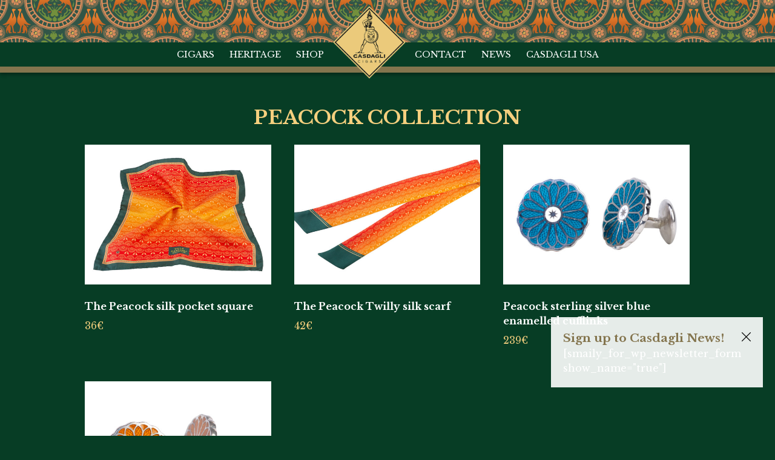

--- FILE ---
content_type: text/html; charset=UTF-8
request_url: https://casdaglicigars.com/product-tag/peacock-collection/
body_size: 10848
content:
<!DOCTYPE html>
<html lang="en">
<head>
  <title>Peacock Collection Archives - Casdagli Cigars | Casdagli Cigars</title>
  <meta name="viewport" content="width=device-width, initial-scale=1.0">
  <meta name="theme-color" content="#073d25">
  <meta charset="utf-8">
  <meta property="og:title" content="Peacock Collection Archives - Casdagli Cigars | Casdagli Cigars" />
    <meta property="og:image" content="https://casdaglicigars.com/wp-content/uploads/2021/07/Villa-Casdagli-Collection-Peacock-silk-pocket-square_1.jpg" />
  
  <meta name='robots' content='index, follow, max-image-preview:large, max-snippet:-1, max-video-preview:-1' />
	<style>img:is([sizes="auto" i], [sizes^="auto," i]) { contain-intrinsic-size: 3000px 1500px }</style>
	
	<!-- This site is optimized with the Yoast SEO Premium plugin v23.4 (Yoast SEO v26.4) - https://yoast.com/wordpress/plugins/seo/ -->
	<link rel="canonical" href="https://casdaglicigars.com/product-tag/peacock-collection/" />
	<meta property="og:locale" content="en_US" />
	<meta property="og:type" content="article" />
	<meta property="og:title" content="Peacock Collection Archives" />
	<meta property="og:url" content="https://casdaglicigars.com/product-tag/peacock-collection/" />
	<meta property="og:site_name" content="Casdagli Cigars" />
	<meta name="twitter:card" content="summary_large_image" />
	<script type="application/ld+json" class="yoast-schema-graph">{"@context":"https://schema.org","@graph":[{"@type":"CollectionPage","@id":"https://casdaglicigars.com/product-tag/peacock-collection/","url":"https://casdaglicigars.com/product-tag/peacock-collection/","name":"Peacock Collection Archives - Casdagli Cigars","isPartOf":{"@id":"https://casdaglicigars.com/#website"},"primaryImageOfPage":{"@id":"https://casdaglicigars.com/product-tag/peacock-collection/#primaryimage"},"image":{"@id":"https://casdaglicigars.com/product-tag/peacock-collection/#primaryimage"},"thumbnailUrl":"https://casdaglicigars.com/wp-content/uploads/2021/07/Villa-Casdagli-Collection-Peacock-silk-pocket-square_1.jpg","breadcrumb":{"@id":"https://casdaglicigars.com/product-tag/peacock-collection/#breadcrumb"},"inLanguage":"en"},{"@type":"ImageObject","inLanguage":"en","@id":"https://casdaglicigars.com/product-tag/peacock-collection/#primaryimage","url":"https://casdaglicigars.com/wp-content/uploads/2021/07/Villa-Casdagli-Collection-Peacock-silk-pocket-square_1.jpg","contentUrl":"https://casdaglicigars.com/wp-content/uploads/2021/07/Villa-Casdagli-Collection-Peacock-silk-pocket-square_1.jpg","width":960,"height":640,"caption":"Villa-Casdagli-Collection-Peacock-silk-pocket-square_1"},{"@type":"BreadcrumbList","@id":"https://casdaglicigars.com/product-tag/peacock-collection/#breadcrumb","itemListElement":[{"@type":"ListItem","position":1,"name":"Home","item":"https://casdaglicigars.com/"},{"@type":"ListItem","position":2,"name":"Peacock Collection"}]},{"@type":"WebSite","@id":"https://casdaglicigars.com/#website","url":"https://casdaglicigars.com/","name":"Casdagli Cigars","description":"Creating bespoke cigars since 1997.","potentialAction":[{"@type":"SearchAction","target":{"@type":"EntryPoint","urlTemplate":"https://casdaglicigars.com/?s={search_term_string}"},"query-input":{"@type":"PropertyValueSpecification","valueRequired":true,"valueName":"search_term_string"}}],"inLanguage":"en"}]}</script>
	<!-- / Yoast SEO Premium plugin. -->


<link rel='dns-prefetch' href='//static.addtoany.com' />
<link rel='dns-prefetch' href='//fonts.googleapis.com' />
<link rel="alternate" type="application/rss+xml" title="Casdagli Cigars &raquo; Peacock Collection Tag Feed" href="https://casdaglicigars.com/product-tag/peacock-collection/feed/" />
<link rel='stylesheet' id='sgr-css' href='https://casdaglicigars.com/wp-content/plugins/simple-google-recaptcha/sgr.css?ver=1663571363'  media='all' />
<link rel='stylesheet' id='woocommerce-pdf-frontend-css-css' href='https://casdaglicigars.com/wp-content/plugins/woocommerce-pdf-invoice/assets/css/woocommerce-pdf-frontend-css.css?ver=5.1.0'  media='all' />
<link rel='stylesheet' id='wp-block-library-css' href='https://casdaglicigars.com/wp-includes/css/dist/block-library/style.min.css?ver=6.8.3'  media='all' />
<style id='classic-theme-styles-inline-css' type='text/css'>
/*! This file is auto-generated */
.wp-block-button__link{color:#fff;background-color:#32373c;border-radius:9999px;box-shadow:none;text-decoration:none;padding:calc(.667em + 2px) calc(1.333em + 2px);font-size:1.125em}.wp-block-file__button{background:#32373c;color:#fff;text-decoration:none}
</style>
<style id='global-styles-inline-css' type='text/css'>
:root{--wp--preset--aspect-ratio--square: 1;--wp--preset--aspect-ratio--4-3: 4/3;--wp--preset--aspect-ratio--3-4: 3/4;--wp--preset--aspect-ratio--3-2: 3/2;--wp--preset--aspect-ratio--2-3: 2/3;--wp--preset--aspect-ratio--16-9: 16/9;--wp--preset--aspect-ratio--9-16: 9/16;--wp--preset--color--black: #000000;--wp--preset--color--cyan-bluish-gray: #abb8c3;--wp--preset--color--white: #ffffff;--wp--preset--color--pale-pink: #f78da7;--wp--preset--color--vivid-red: #cf2e2e;--wp--preset--color--luminous-vivid-orange: #ff6900;--wp--preset--color--luminous-vivid-amber: #fcb900;--wp--preset--color--light-green-cyan: #7bdcb5;--wp--preset--color--vivid-green-cyan: #00d084;--wp--preset--color--pale-cyan-blue: #8ed1fc;--wp--preset--color--vivid-cyan-blue: #0693e3;--wp--preset--color--vivid-purple: #9b51e0;--wp--preset--gradient--vivid-cyan-blue-to-vivid-purple: linear-gradient(135deg,rgba(6,147,227,1) 0%,rgb(155,81,224) 100%);--wp--preset--gradient--light-green-cyan-to-vivid-green-cyan: linear-gradient(135deg,rgb(122,220,180) 0%,rgb(0,208,130) 100%);--wp--preset--gradient--luminous-vivid-amber-to-luminous-vivid-orange: linear-gradient(135deg,rgba(252,185,0,1) 0%,rgba(255,105,0,1) 100%);--wp--preset--gradient--luminous-vivid-orange-to-vivid-red: linear-gradient(135deg,rgba(255,105,0,1) 0%,rgb(207,46,46) 100%);--wp--preset--gradient--very-light-gray-to-cyan-bluish-gray: linear-gradient(135deg,rgb(238,238,238) 0%,rgb(169,184,195) 100%);--wp--preset--gradient--cool-to-warm-spectrum: linear-gradient(135deg,rgb(74,234,220) 0%,rgb(151,120,209) 20%,rgb(207,42,186) 40%,rgb(238,44,130) 60%,rgb(251,105,98) 80%,rgb(254,248,76) 100%);--wp--preset--gradient--blush-light-purple: linear-gradient(135deg,rgb(255,206,236) 0%,rgb(152,150,240) 100%);--wp--preset--gradient--blush-bordeaux: linear-gradient(135deg,rgb(254,205,165) 0%,rgb(254,45,45) 50%,rgb(107,0,62) 100%);--wp--preset--gradient--luminous-dusk: linear-gradient(135deg,rgb(255,203,112) 0%,rgb(199,81,192) 50%,rgb(65,88,208) 100%);--wp--preset--gradient--pale-ocean: linear-gradient(135deg,rgb(255,245,203) 0%,rgb(182,227,212) 50%,rgb(51,167,181) 100%);--wp--preset--gradient--electric-grass: linear-gradient(135deg,rgb(202,248,128) 0%,rgb(113,206,126) 100%);--wp--preset--gradient--midnight: linear-gradient(135deg,rgb(2,3,129) 0%,rgb(40,116,252) 100%);--wp--preset--font-size--small: 13px;--wp--preset--font-size--medium: 20px;--wp--preset--font-size--large: 36px;--wp--preset--font-size--x-large: 42px;--wp--preset--spacing--20: 0.44rem;--wp--preset--spacing--30: 0.67rem;--wp--preset--spacing--40: 1rem;--wp--preset--spacing--50: 1.5rem;--wp--preset--spacing--60: 2.25rem;--wp--preset--spacing--70: 3.38rem;--wp--preset--spacing--80: 5.06rem;--wp--preset--shadow--natural: 6px 6px 9px rgba(0, 0, 0, 0.2);--wp--preset--shadow--deep: 12px 12px 50px rgba(0, 0, 0, 0.4);--wp--preset--shadow--sharp: 6px 6px 0px rgba(0, 0, 0, 0.2);--wp--preset--shadow--outlined: 6px 6px 0px -3px rgba(255, 255, 255, 1), 6px 6px rgba(0, 0, 0, 1);--wp--preset--shadow--crisp: 6px 6px 0px rgba(0, 0, 0, 1);}:where(.is-layout-flex){gap: 0.5em;}:where(.is-layout-grid){gap: 0.5em;}body .is-layout-flex{display: flex;}.is-layout-flex{flex-wrap: wrap;align-items: center;}.is-layout-flex > :is(*, div){margin: 0;}body .is-layout-grid{display: grid;}.is-layout-grid > :is(*, div){margin: 0;}:where(.wp-block-columns.is-layout-flex){gap: 2em;}:where(.wp-block-columns.is-layout-grid){gap: 2em;}:where(.wp-block-post-template.is-layout-flex){gap: 1.25em;}:where(.wp-block-post-template.is-layout-grid){gap: 1.25em;}.has-black-color{color: var(--wp--preset--color--black) !important;}.has-cyan-bluish-gray-color{color: var(--wp--preset--color--cyan-bluish-gray) !important;}.has-white-color{color: var(--wp--preset--color--white) !important;}.has-pale-pink-color{color: var(--wp--preset--color--pale-pink) !important;}.has-vivid-red-color{color: var(--wp--preset--color--vivid-red) !important;}.has-luminous-vivid-orange-color{color: var(--wp--preset--color--luminous-vivid-orange) !important;}.has-luminous-vivid-amber-color{color: var(--wp--preset--color--luminous-vivid-amber) !important;}.has-light-green-cyan-color{color: var(--wp--preset--color--light-green-cyan) !important;}.has-vivid-green-cyan-color{color: var(--wp--preset--color--vivid-green-cyan) !important;}.has-pale-cyan-blue-color{color: var(--wp--preset--color--pale-cyan-blue) !important;}.has-vivid-cyan-blue-color{color: var(--wp--preset--color--vivid-cyan-blue) !important;}.has-vivid-purple-color{color: var(--wp--preset--color--vivid-purple) !important;}.has-black-background-color{background-color: var(--wp--preset--color--black) !important;}.has-cyan-bluish-gray-background-color{background-color: var(--wp--preset--color--cyan-bluish-gray) !important;}.has-white-background-color{background-color: var(--wp--preset--color--white) !important;}.has-pale-pink-background-color{background-color: var(--wp--preset--color--pale-pink) !important;}.has-vivid-red-background-color{background-color: var(--wp--preset--color--vivid-red) !important;}.has-luminous-vivid-orange-background-color{background-color: var(--wp--preset--color--luminous-vivid-orange) !important;}.has-luminous-vivid-amber-background-color{background-color: var(--wp--preset--color--luminous-vivid-amber) !important;}.has-light-green-cyan-background-color{background-color: var(--wp--preset--color--light-green-cyan) !important;}.has-vivid-green-cyan-background-color{background-color: var(--wp--preset--color--vivid-green-cyan) !important;}.has-pale-cyan-blue-background-color{background-color: var(--wp--preset--color--pale-cyan-blue) !important;}.has-vivid-cyan-blue-background-color{background-color: var(--wp--preset--color--vivid-cyan-blue) !important;}.has-vivid-purple-background-color{background-color: var(--wp--preset--color--vivid-purple) !important;}.has-black-border-color{border-color: var(--wp--preset--color--black) !important;}.has-cyan-bluish-gray-border-color{border-color: var(--wp--preset--color--cyan-bluish-gray) !important;}.has-white-border-color{border-color: var(--wp--preset--color--white) !important;}.has-pale-pink-border-color{border-color: var(--wp--preset--color--pale-pink) !important;}.has-vivid-red-border-color{border-color: var(--wp--preset--color--vivid-red) !important;}.has-luminous-vivid-orange-border-color{border-color: var(--wp--preset--color--luminous-vivid-orange) !important;}.has-luminous-vivid-amber-border-color{border-color: var(--wp--preset--color--luminous-vivid-amber) !important;}.has-light-green-cyan-border-color{border-color: var(--wp--preset--color--light-green-cyan) !important;}.has-vivid-green-cyan-border-color{border-color: var(--wp--preset--color--vivid-green-cyan) !important;}.has-pale-cyan-blue-border-color{border-color: var(--wp--preset--color--pale-cyan-blue) !important;}.has-vivid-cyan-blue-border-color{border-color: var(--wp--preset--color--vivid-cyan-blue) !important;}.has-vivid-purple-border-color{border-color: var(--wp--preset--color--vivid-purple) !important;}.has-vivid-cyan-blue-to-vivid-purple-gradient-background{background: var(--wp--preset--gradient--vivid-cyan-blue-to-vivid-purple) !important;}.has-light-green-cyan-to-vivid-green-cyan-gradient-background{background: var(--wp--preset--gradient--light-green-cyan-to-vivid-green-cyan) !important;}.has-luminous-vivid-amber-to-luminous-vivid-orange-gradient-background{background: var(--wp--preset--gradient--luminous-vivid-amber-to-luminous-vivid-orange) !important;}.has-luminous-vivid-orange-to-vivid-red-gradient-background{background: var(--wp--preset--gradient--luminous-vivid-orange-to-vivid-red) !important;}.has-very-light-gray-to-cyan-bluish-gray-gradient-background{background: var(--wp--preset--gradient--very-light-gray-to-cyan-bluish-gray) !important;}.has-cool-to-warm-spectrum-gradient-background{background: var(--wp--preset--gradient--cool-to-warm-spectrum) !important;}.has-blush-light-purple-gradient-background{background: var(--wp--preset--gradient--blush-light-purple) !important;}.has-blush-bordeaux-gradient-background{background: var(--wp--preset--gradient--blush-bordeaux) !important;}.has-luminous-dusk-gradient-background{background: var(--wp--preset--gradient--luminous-dusk) !important;}.has-pale-ocean-gradient-background{background: var(--wp--preset--gradient--pale-ocean) !important;}.has-electric-grass-gradient-background{background: var(--wp--preset--gradient--electric-grass) !important;}.has-midnight-gradient-background{background: var(--wp--preset--gradient--midnight) !important;}.has-small-font-size{font-size: var(--wp--preset--font-size--small) !important;}.has-medium-font-size{font-size: var(--wp--preset--font-size--medium) !important;}.has-large-font-size{font-size: var(--wp--preset--font-size--large) !important;}.has-x-large-font-size{font-size: var(--wp--preset--font-size--x-large) !important;}
:where(.wp-block-post-template.is-layout-flex){gap: 1.25em;}:where(.wp-block-post-template.is-layout-grid){gap: 1.25em;}
:where(.wp-block-columns.is-layout-flex){gap: 2em;}:where(.wp-block-columns.is-layout-grid){gap: 2em;}
:root :where(.wp-block-pullquote){font-size: 1.5em;line-height: 1.6;}
</style>
<link rel='stylesheet' id='agile-store-locator-init-css' href='https://casdaglicigars.com/wp-content/plugins/agile-store-locator/public/css/init.css?ver=4.10'  media='all' />
<link rel='stylesheet' id='contact-form-7-css' href='https://casdaglicigars.com/wp-content/plugins/contact-form-7/includes/css/styles.css?ver=6.1.4'  media='all' />
<link rel='stylesheet' id='woocommerce-layout-css' href='https://casdaglicigars.com/wp-content/plugins/woocommerce/assets/css/woocommerce-layout.css?ver=10.3.5'  media='all' />
<link rel='stylesheet' id='woocommerce-smallscreen-css' href='https://casdaglicigars.com/wp-content/plugins/woocommerce/assets/css/woocommerce-smallscreen.css?ver=10.3.5'  media='only screen and (max-width: 768px)' />
<link rel='stylesheet' id='woocommerce-general-css' href='https://casdaglicigars.com/wp-content/plugins/woocommerce/assets/css/woocommerce.css?ver=10.3.5'  media='all' />
<style id='woocommerce-inline-inline-css' type='text/css'>
.woocommerce form .form-row .required { visibility: visible; }
</style>
<link rel='stylesheet' id='swatches-and-photos-css' href='https://casdaglicigars.com/wp-content/plugins/woocommerce-variation-swatches-and-photos/assets/css/swatches-and-photos.css?ver=3.0.6'  media='all' />
<link rel='stylesheet' id='brands-styles-css' href='https://casdaglicigars.com/wp-content/plugins/woocommerce/assets/css/brands.css?ver=10.3.5'  media='all' />
<link rel='stylesheet' id='style-css' href='https://casdaglicigars.com/wp-content/themes/casdagli/style.css?ver=6.8.3'  media='all' />
<link rel='stylesheet' id='style-mediaqueries-css' href='https://casdaglicigars.com/wp-content/themes/casdagli/style-mediaqueries.css?ver=6.8.3'  media='all' />
<link rel='stylesheet' id='fonts-css' href='https://fonts.googleapis.com/css?family=Libre+Baskerville%3A400%2C700&#038;ver=6.8.3'  media='all' />
<link rel='stylesheet' id='owl-css' href='https://casdaglicigars.com/wp-content/themes/casdagli/owl-slider/owl.carousel.min.css?ver=6.8.3'  media='all' />
<link rel='stylesheet' id='material-icons-css' href='https://fonts.googleapis.com/icon?family=Material+Icons&#038;ver=6.8.3'  media='all' />
<link rel='stylesheet' id='fancybox-css' href='https://casdaglicigars.com/wp-content/plugins/easy-fancybox/fancybox/1.5.4/jquery.fancybox.min.css?ver=6.8.3'  media='screen' />
<style id='fancybox-inline-css' type='text/css'>
#fancybox-outer{background:#ffffff}#fancybox-content{background:#ffffff;border-color:#ffffff;color:#000000;}#fancybox-title,#fancybox-title-float-main{color:#fff}
</style>
<link rel='stylesheet' id='tablepress-default-css' href='https://casdaglicigars.com/wp-content/plugins/tablepress/css/build/default.css?ver=3.2.5'  media='all' />
<link rel='stylesheet' id='wcwl_frontend-css' href='https://casdaglicigars.com/wp-content/plugins/woocommerce-waitlist/includes/css/src/wcwl_frontend.min.css?ver=2.5.0'  media='all' />
<link rel='stylesheet' id='dashicons-css' href='https://casdaglicigars.com/wp-includes/css/dashicons.min.css?ver=6.8.3'  media='all' />
<link rel='stylesheet' id='addtoany-css' href='https://casdaglicigars.com/wp-content/plugins/add-to-any/addtoany.min.css?ver=1.16'  media='all' />
<script type="text/javascript" id="sgr-js-extra">
/* <![CDATA[ */
var sgr = {"sgr_site_key":"6LccerkUAAAAAIhYhrrxhunhhH4MCaKXq33Ldcbz"};
/* ]]> */
</script>
<script  src="https://casdaglicigars.com/wp-content/plugins/simple-google-recaptcha/sgr.js?ver=1663571363" id="sgr-js"></script>
<script  id="addtoany-core-js-before">
/* <![CDATA[ */
window.a2a_config=window.a2a_config||{};a2a_config.callbacks=[];a2a_config.overlays=[];a2a_config.templates={};
a2a_config.icon_color="transparent,#ffffff";
/* ]]> */
</script>
<script  defer src="https://static.addtoany.com/menu/page.js" id="addtoany-core-js"></script>
<script  src="https://casdaglicigars.com/wp-includes/js/jquery/jquery.min.js?ver=3.7.1" id="jquery-core-js"></script>
<script  src="https://casdaglicigars.com/wp-includes/js/jquery/jquery-migrate.min.js?ver=3.4.1" id="jquery-migrate-js"></script>
<script  defer src="https://casdaglicigars.com/wp-content/plugins/add-to-any/addtoany.min.js?ver=1.1" id="addtoany-jquery-js"></script>
<script  src="https://casdaglicigars.com/wp-content/plugins/woocommerce/assets/js/jquery-blockui/jquery.blockUI.min.js?ver=2.7.0-wc.10.3.5" id="wc-jquery-blockui-js" defer="defer" data-wp-strategy="defer"></script>
<script type="text/javascript" id="wc-add-to-cart-js-extra">
/* <![CDATA[ */
var wc_add_to_cart_params = {"ajax_url":"\/wp-admin\/admin-ajax.php","wc_ajax_url":"\/?wc-ajax=%%endpoint%%","i18n_view_cart":"View cart","cart_url":"https:\/\/casdaglicigars.com\/checkout\/","is_cart":"","cart_redirect_after_add":"no"};
/* ]]> */
</script>
<script  src="https://casdaglicigars.com/wp-content/plugins/woocommerce/assets/js/frontend/add-to-cart.min.js?ver=10.3.5" id="wc-add-to-cart-js" defer="defer" data-wp-strategy="defer"></script>
<script  src="https://casdaglicigars.com/wp-content/plugins/woocommerce/assets/js/js-cookie/js.cookie.min.js?ver=2.1.4-wc.10.3.5" id="wc-js-cookie-js" defer="defer" data-wp-strategy="defer"></script>
<script type="text/javascript" id="woocommerce-js-extra">
/* <![CDATA[ */
var woocommerce_params = {"ajax_url":"\/wp-admin\/admin-ajax.php","wc_ajax_url":"\/?wc-ajax=%%endpoint%%","i18n_password_show":"Show password","i18n_password_hide":"Hide password"};
/* ]]> */
</script>
<script  src="https://casdaglicigars.com/wp-content/plugins/woocommerce/assets/js/frontend/woocommerce.min.js?ver=10.3.5" id="woocommerce-js" defer="defer" data-wp-strategy="defer"></script>
<script  src="https://casdaglicigars.com/wp-content/themes/casdagli/owl-slider/owl.carousel.min.js?ver=6.8.3" id="owl-js"></script>
<link rel="https://api.w.org/" href="https://casdaglicigars.com/wp-json/" /><link rel="alternate" title="JSON" type="application/json" href="https://casdaglicigars.com/wp-json/wp/v2/product_tag/913" /><style>
				.wc-nested-category-layout-category-title:empty {
					display:none;
				}
				.wc-nested-category-layout-category-image {
					padding-bottom: 10px;
				}
			</style>	<noscript><style>.woocommerce-product-gallery{ opacity: 1 !important; }</style></noscript>
	
<!-- Meta Pixel Code -->
<script type='text/javascript'>
!function(f,b,e,v,n,t,s){if(f.fbq)return;n=f.fbq=function(){n.callMethod?
n.callMethod.apply(n,arguments):n.queue.push(arguments)};if(!f._fbq)f._fbq=n;
n.push=n;n.loaded=!0;n.version='2.0';n.queue=[];t=b.createElement(e);t.async=!0;
t.src=v;s=b.getElementsByTagName(e)[0];s.parentNode.insertBefore(t,s)}(window,
document,'script','https://connect.facebook.net/en_US/fbevents.js');
</script>
<!-- End Meta Pixel Code -->
<script type='text/javascript'>var url = window.location.origin + '?ob=open-bridge';
            fbq('set', 'openbridge', '621888955139544', url);
fbq('init', '621888955139544', {}, {
    "agent": "wordpress-6.8.3-4.1.5"
})</script><script type='text/javascript'>
    fbq('track', 'PageView', []);
  </script><link rel="icon" href="https://casdaglicigars.com/wp-content/uploads/2018/08/cropped-casdaglicigars-logo-update-100x100.png" sizes="32x32" />
<link rel="icon" href="https://casdaglicigars.com/wp-content/uploads/2018/08/cropped-casdaglicigars-logo-update-300x300.png" sizes="192x192" />
<link rel="apple-touch-icon" href="https://casdaglicigars.com/wp-content/uploads/2018/08/cropped-casdaglicigars-logo-update-300x300.png" />
<meta name="msapplication-TileImage" content="https://casdaglicigars.com/wp-content/uploads/2018/08/cropped-casdaglicigars-logo-update-300x300.png" />
</head>

<body class="archive tax-product_tag term-peacock-collection term-913 wp-theme-casdagli theme-casdagli woocommerce woocommerce-page woocommerce-no-js">

<header>
  <div class="menu-wrap"><ul id="menu-menu" class="menu"><li id="menu-item-16" class="menu-item menu-item-type-custom menu-item-object-custom menu-item-has-children menu-item-16"><a href="#">Cigars</a>
<ul class="sub-menu">
	<li id="menu-item-1423" class="menu-item menu-item-type-taxonomy menu-item-object-line menu-item-1423"><a href="https://casdaglicigars.com/line/traditional-line/">Traditional Line</a></li>
	<li id="menu-item-1419" class="menu-item menu-item-type-taxonomy menu-item-object-line menu-item-1419"><a href="https://casdaglicigars.com/line/basilica-line/">Basilica Line</a></li>
	<li id="menu-item-6715" class="menu-item menu-item-type-taxonomy menu-item-object-line menu-item-6715"><a href="https://casdaglicigars.com/line/brothers-of-the-sabre/">Brothers of the Sabre</a></li>
	<li id="menu-item-1420" class="menu-item menu-item-type-taxonomy menu-item-object-line menu-item-1420"><a href="https://casdaglicigars.com/line/cabinet-selection/">Cabinet Selection</a></li>
	<li id="menu-item-1421" class="menu-item menu-item-type-taxonomy menu-item-object-line menu-item-1421"><a href="https://casdaglicigars.com/line/club-mareva-line/">Club Mareva Line</a></li>
	<li id="menu-item-5865" class="menu-item menu-item-type-taxonomy menu-item-object-line menu-item-5865"><a href="https://casdaglicigars.com/line/cypher-3311-line/">Cypher 3311</a></li>
	<li id="menu-item-5820" class="menu-item menu-item-type-taxonomy menu-item-object-line menu-item-5820"><a href="https://casdaglicigars.com/line/dboiss-line/">D&#8217;Boiss Line</a></li>
	<li id="menu-item-1422" class="menu-item menu-item-type-taxonomy menu-item-object-line menu-item-1422"><a href="https://casdaglicigars.com/line/daughters-of-the-wind-line/">Daughters of the Wind Line</a></li>
	<li id="menu-item-4433" class="menu-item menu-item-type-taxonomy menu-item-object-line menu-item-4433"><a href="https://casdaglicigars.com/line/villa-casdagli-line/">Villa Casdagli Line</a></li>
	<li id="menu-item-4906" class="menu-item menu-item-type-taxonomy menu-item-object-line menu-item-4906"><a href="https://casdaglicigars.com/line/villa-casdagli-petit-exquisitos/">Villa Casdagli Petit Exquisitos</a></li>
	<li id="menu-item-1418" class="menu-item menu-item-type-post_type menu-item-object-page menu-item-1418"><a href="https://casdaglicigars.com/kbf-factory/">Kelner Boutique Factory</a></li>
	<li id="menu-item-1417" class="menu-item menu-item-type-post_type menu-item-object-page menu-item-1417"><a href="https://casdaglicigars.com/igm-boutique-factory/">IGM Boutique Factory</a></li>
</ul>
</li>
<li id="menu-item-1067" class="menu-item menu-item-type-custom menu-item-object-custom menu-item-has-children menu-item-1067"><a href="#">Heritage</a>
<ul class="sub-menu">
	<li id="menu-item-1065" class="menu-item menu-item-type-post_type menu-item-object-page menu-item-1065"><a href="https://casdaglicigars.com/heritage/the-story-of-casdagli-cigars/">The Story of Casdagli Cigars</a></li>
	<li id="menu-item-1064" class="menu-item menu-item-type-post_type menu-item-object-page menu-item-1064"><a href="https://casdaglicigars.com/heritage/the-colossus-of-rhodes/">The Colossus of Rhodes</a></li>
	<li id="menu-item-1063" class="menu-item menu-item-type-post_type menu-item-object-page menu-item-1063"><a href="https://casdaglicigars.com/heritage/palace-with-many-names/">Villa Casdagli</a></li>
	<li id="menu-item-1062" class="menu-item menu-item-type-post_type menu-item-object-page menu-item-1062"><a href="https://casdaglicigars.com/heritage/emmanuel-casdagli/">Emmanuel Casdagli <br>1830-1911</a></li>
	<li id="menu-item-1061" class="menu-item menu-item-type-post_type menu-item-object-page menu-item-1061"><a href="https://casdaglicigars.com/heritage/casdagli-family/">The Casdagli Family</a></li>
	<li id="menu-item-1060" class="menu-item menu-item-type-post_type menu-item-object-page menu-item-1060"><a href="https://casdaglicigars.com/heritage/cuban-legacy/">The Cuban Legacy</a></li>
</ul>
</li>
<li id="menu-item-1502" class="menu-item menu-item-type-custom menu-item-object-custom menu-item-has-children menu-item-1502"><a href="#">Shop</a>
<ul class="sub-menu">
	<li id="menu-item-3083" class="menu-item menu-item-type-post_type menu-item-object-page menu-item-3083"><a href="https://casdaglicigars.com/shop/">All Products</a></li>
	<li id="menu-item-3085" class="menu-item menu-item-type-taxonomy menu-item-object-product_cat menu-item-3085"><a href="https://casdaglicigars.com/product-category/apparel/">Apparel</a></li>
	<li id="menu-item-5907" class="menu-item menu-item-type-taxonomy menu-item-object-product_cat menu-item-5907"><a href="https://casdaglicigars.com/product-category/other/">Other</a></li>
	<li id="menu-item-3086" class="menu-item menu-item-type-taxonomy menu-item-object-product_cat menu-item-3086"><a href="https://casdaglicigars.com/product-category/cigar-ashtrays/">Ashtrays</a></li>
	<li id="menu-item-3632" class="menu-item menu-item-type-taxonomy menu-item-object-product_cat menu-item-3632"><a href="https://casdaglicigars.com/product-category/coffee/">Coffee</a></li>
	<li id="menu-item-4553" class="menu-item menu-item-type-taxonomy menu-item-object-product_cat menu-item-4553"><a href="https://casdaglicigars.com/product-category/cigar-holders/">Cigar holders</a></li>
	<li id="menu-item-3088" class="menu-item menu-item-type-taxonomy menu-item-object-product_cat menu-item-3088"><a href="https://casdaglicigars.com/product-category/cigar-cutters/">Cutters</a></li>
	<li id="menu-item-3087" class="menu-item menu-item-type-taxonomy menu-item-object-product_cat menu-item-3087"><a href="https://casdaglicigars.com/product-category/cigar-humidors/">Humidors</a></li>
	<li id="menu-item-3084" class="menu-item menu-item-type-post_type menu-item-object-page menu-item-3084"><a href="https://casdaglicigars.com/checkout/">Cart</a></li>
</ul>
</li>
<li id="menu-item-15" class="header-logo menu-item menu-item-type-post_type menu-item-object-page menu-item-home menu-item-15"><a href="https://casdaglicigars.com/">Home</a></li>
<li id="menu-item-1313" class="menu-item menu-item-type-custom menu-item-object-custom menu-item-has-children menu-item-1313"><a href="#">Contact</a>
<ul class="sub-menu">
	<li id="menu-item-1292" class="menu-item menu-item-type-post_type menu-item-object-page menu-item-1292"><a href="https://casdaglicigars.com/contact/team/">The Team</a></li>
	<li id="menu-item-110" class="menu-item menu-item-type-post_type menu-item-object-page menu-item-110"><a href="https://casdaglicigars.com/contact/">Contact</a></li>
	<li id="menu-item-1290" class="menu-item menu-item-type-post_type menu-item-object-page menu-item-1290"><a href="https://casdaglicigars.com/contact/distributors/">Distributors</a></li>
	<li id="menu-item-1289" class="menu-item menu-item-type-post_type menu-item-object-page menu-item-1289"><a href="https://casdaglicigars.com/contact/key-partners/">Key Partners</a></li>
</ul>
</li>
<li id="menu-item-1386" class="menu-item menu-item-type-custom menu-item-object-custom menu-item-has-children menu-item-1386"><a href="#">News</a>
<ul class="sub-menu">
	<li id="menu-item-63" class="menu-item menu-item-type-taxonomy menu-item-object-category menu-item-63"><a href="https://casdaglicigars.com/category/news/">All News</a></li>
	<li id="menu-item-64" class="menu-item menu-item-type-taxonomy menu-item-object-category menu-item-64"><a href="https://casdaglicigars.com/category/articles/">Articles</a></li>
	<li id="menu-item-65" class="menu-item menu-item-type-taxonomy menu-item-object-category menu-item-65"><a href="https://casdaglicigars.com/category/press-releases/">Press Releases</a></li>
	<li id="menu-item-66" class="menu-item menu-item-type-taxonomy menu-item-object-category menu-item-66"><a href="https://casdaglicigars.com/category/reviews/">Reviews</a></li>
</ul>
</li>
<li id="menu-item-7113" class="menu-item menu-item-type-post_type menu-item-object-page menu-item-7113"><a href="https://casdaglicigars.com/usa/">Casdagli USA</a></li>
</ul></div>  <div class="mobile-header">
    <div class="mobile-logo">
      <a href="https://casdaglicigars.com/"><img src="https://casdaglicigars.com/wp-content/themes/casdagli/img/casdagli-cigars-logo.png" alt="Casdagli Cigars"></a>
    </div>
    <div class="mobile-menu">
      <div class="mobile-menu-toggle">
        <a href="#" class="toggle-mnu hidden-lg"><span></span></a>
      </div>
      <div class="mobile-menu-content" style="display:none">
        <div class="mobile-menu-wrap"><ul id="menu-menu-1" class="menu"><li class="menu-item menu-item-type-custom menu-item-object-custom menu-item-has-children menu-item-16"><a href="#">Cigars</a>
<ul class="sub-menu">
	<li class="menu-item menu-item-type-taxonomy menu-item-object-line menu-item-1423"><a href="https://casdaglicigars.com/line/traditional-line/">Traditional Line</a></li>
	<li class="menu-item menu-item-type-taxonomy menu-item-object-line menu-item-1419"><a href="https://casdaglicigars.com/line/basilica-line/">Basilica Line</a></li>
	<li class="menu-item menu-item-type-taxonomy menu-item-object-line menu-item-6715"><a href="https://casdaglicigars.com/line/brothers-of-the-sabre/">Brothers of the Sabre</a></li>
	<li class="menu-item menu-item-type-taxonomy menu-item-object-line menu-item-1420"><a href="https://casdaglicigars.com/line/cabinet-selection/">Cabinet Selection</a></li>
	<li class="menu-item menu-item-type-taxonomy menu-item-object-line menu-item-1421"><a href="https://casdaglicigars.com/line/club-mareva-line/">Club Mareva Line</a></li>
	<li class="menu-item menu-item-type-taxonomy menu-item-object-line menu-item-5865"><a href="https://casdaglicigars.com/line/cypher-3311-line/">Cypher 3311</a></li>
	<li class="menu-item menu-item-type-taxonomy menu-item-object-line menu-item-5820"><a href="https://casdaglicigars.com/line/dboiss-line/">D&#8217;Boiss Line</a></li>
	<li class="menu-item menu-item-type-taxonomy menu-item-object-line menu-item-1422"><a href="https://casdaglicigars.com/line/daughters-of-the-wind-line/">Daughters of the Wind Line</a></li>
	<li class="menu-item menu-item-type-taxonomy menu-item-object-line menu-item-4433"><a href="https://casdaglicigars.com/line/villa-casdagli-line/">Villa Casdagli Line</a></li>
	<li class="menu-item menu-item-type-taxonomy menu-item-object-line menu-item-4906"><a href="https://casdaglicigars.com/line/villa-casdagli-petit-exquisitos/">Villa Casdagli Petit Exquisitos</a></li>
	<li class="menu-item menu-item-type-post_type menu-item-object-page menu-item-1418"><a href="https://casdaglicigars.com/kbf-factory/">Kelner Boutique Factory</a></li>
	<li class="menu-item menu-item-type-post_type menu-item-object-page menu-item-1417"><a href="https://casdaglicigars.com/igm-boutique-factory/">IGM Boutique Factory</a></li>
</ul>
</li>
<li class="menu-item menu-item-type-custom menu-item-object-custom menu-item-has-children menu-item-1067"><a href="#">Heritage</a>
<ul class="sub-menu">
	<li class="menu-item menu-item-type-post_type menu-item-object-page menu-item-1065"><a href="https://casdaglicigars.com/heritage/the-story-of-casdagli-cigars/">The Story of Casdagli Cigars</a></li>
	<li class="menu-item menu-item-type-post_type menu-item-object-page menu-item-1064"><a href="https://casdaglicigars.com/heritage/the-colossus-of-rhodes/">The Colossus of Rhodes</a></li>
	<li class="menu-item menu-item-type-post_type menu-item-object-page menu-item-1063"><a href="https://casdaglicigars.com/heritage/palace-with-many-names/">Villa Casdagli</a></li>
	<li class="menu-item menu-item-type-post_type menu-item-object-page menu-item-1062"><a href="https://casdaglicigars.com/heritage/emmanuel-casdagli/">Emmanuel Casdagli <br>1830-1911</a></li>
	<li class="menu-item menu-item-type-post_type menu-item-object-page menu-item-1061"><a href="https://casdaglicigars.com/heritage/casdagli-family/">The Casdagli Family</a></li>
	<li class="menu-item menu-item-type-post_type menu-item-object-page menu-item-1060"><a href="https://casdaglicigars.com/heritage/cuban-legacy/">The Cuban Legacy</a></li>
</ul>
</li>
<li class="menu-item menu-item-type-custom menu-item-object-custom menu-item-has-children menu-item-1502"><a href="#">Shop</a>
<ul class="sub-menu">
	<li class="menu-item menu-item-type-post_type menu-item-object-page menu-item-3083"><a href="https://casdaglicigars.com/shop/">All Products</a></li>
	<li class="menu-item menu-item-type-taxonomy menu-item-object-product_cat menu-item-3085"><a href="https://casdaglicigars.com/product-category/apparel/">Apparel</a></li>
	<li class="menu-item menu-item-type-taxonomy menu-item-object-product_cat menu-item-5907"><a href="https://casdaglicigars.com/product-category/other/">Other</a></li>
	<li class="menu-item menu-item-type-taxonomy menu-item-object-product_cat menu-item-3086"><a href="https://casdaglicigars.com/product-category/cigar-ashtrays/">Ashtrays</a></li>
	<li class="menu-item menu-item-type-taxonomy menu-item-object-product_cat menu-item-3632"><a href="https://casdaglicigars.com/product-category/coffee/">Coffee</a></li>
	<li class="menu-item menu-item-type-taxonomy menu-item-object-product_cat menu-item-4553"><a href="https://casdaglicigars.com/product-category/cigar-holders/">Cigar holders</a></li>
	<li class="menu-item menu-item-type-taxonomy menu-item-object-product_cat menu-item-3088"><a href="https://casdaglicigars.com/product-category/cigar-cutters/">Cutters</a></li>
	<li class="menu-item menu-item-type-taxonomy menu-item-object-product_cat menu-item-3087"><a href="https://casdaglicigars.com/product-category/cigar-humidors/">Humidors</a></li>
	<li class="menu-item menu-item-type-post_type menu-item-object-page menu-item-3084"><a href="https://casdaglicigars.com/checkout/">Cart</a></li>
</ul>
</li>
<li class="header-logo menu-item menu-item-type-post_type menu-item-object-page menu-item-home menu-item-15"><a href="https://casdaglicigars.com/">Home</a></li>
<li class="menu-item menu-item-type-custom menu-item-object-custom menu-item-has-children menu-item-1313"><a href="#">Contact</a>
<ul class="sub-menu">
	<li class="menu-item menu-item-type-post_type menu-item-object-page menu-item-1292"><a href="https://casdaglicigars.com/contact/team/">The Team</a></li>
	<li class="menu-item menu-item-type-post_type menu-item-object-page menu-item-110"><a href="https://casdaglicigars.com/contact/">Contact</a></li>
	<li class="menu-item menu-item-type-post_type menu-item-object-page menu-item-1290"><a href="https://casdaglicigars.com/contact/distributors/">Distributors</a></li>
	<li class="menu-item menu-item-type-post_type menu-item-object-page menu-item-1289"><a href="https://casdaglicigars.com/contact/key-partners/">Key Partners</a></li>
</ul>
</li>
<li class="menu-item menu-item-type-custom menu-item-object-custom menu-item-has-children menu-item-1386"><a href="#">News</a>
<ul class="sub-menu">
	<li class="menu-item menu-item-type-taxonomy menu-item-object-category menu-item-63"><a href="https://casdaglicigars.com/category/news/">All News</a></li>
	<li class="menu-item menu-item-type-taxonomy menu-item-object-category menu-item-64"><a href="https://casdaglicigars.com/category/articles/">Articles</a></li>
	<li class="menu-item menu-item-type-taxonomy menu-item-object-category menu-item-65"><a href="https://casdaglicigars.com/category/press-releases/">Press Releases</a></li>
	<li class="menu-item menu-item-type-taxonomy menu-item-object-category menu-item-66"><a href="https://casdaglicigars.com/category/reviews/">Reviews</a></li>
</ul>
</li>
<li class="menu-item menu-item-type-post_type menu-item-object-page menu-item-7113"><a href="https://casdaglicigars.com/usa/">Casdagli USA</a></li>
</ul></div>        <div class="mobile-menu-search">
          <h2>Search</h2>
          <form autocomplete="off" autocorrect="off" autocapitalize="off" spellcheck="false" role="search" method="get" class="search-form" action="https://casdaglicigars.com/">
  <label>
      <input type="search" class="search-field"
          placeholder="Enter a keyword..."
          value="" name="s"
          title="Search" />
  </label>
  <input type="hidden" name="post_type" value="product" />
  <button type="submit" class="search-submit"></button>
</form>
        </div>
        <div class="mobile-social">
          <ul>
            <li><a href="https://www.facebook.com/casdaglicigars" target="_blank"><img src="https://casdaglicigars.com/wp-content/themes/casdagli/img/facebook.svg" alt="Facebook"></a></li>
            <li><a href="https://www.instagram.com/casdaglicigars/" target="_blank"><img src="https://casdaglicigars.com/wp-content/themes/casdagli/img/instagram.svg" alt="Instagram"></a></li>
            <li><a href="mailto:triine@casdaglicigars.com" target="_blank"><img src="https://casdaglicigars.com/wp-content/themes/casdagli/img/email.svg" alt="E.mail"></a></li>
          </ul>
        </div>
      </div>
    </div>
    <script>
    jQuery(document).ready( function($){
      $(".toggle-mnu").click(function() {
        $(this).toggleClass("on");
        $(".main-mnu").slideToggle();
        return false;
      });
      $(".toggle-mnu").click(function(){
        $(".mobile-menu-content").slideToggle();
        return false;
      });
      $(".toggle-mnu").click(function() {
        $("body").toggleClass("no-scroll");
        return false;
      });



      $(".mobile-menu-wrap > .menu > .menu-item-has-children > a").click(function() {
        $(this).siblings("ul.sub-menu").slideToggle();
     });


    });
    </script>
  </div>
</header>

<div class="content">
  <div class="wrap">
    <div class="woocommerce-page-title">
              <h1 class="main-title">Peacock Collection</h1>
          </div>

    
    
			
			
			
				<div class="woocommerce-notices-wrapper"></div>
				<ul class="products columns-3">

																					<li class="product type-product post-4510 status-publish first instock product_cat-apparel product_tag-mens-accessory product_tag-peacock-collection product_tag-pocket-square product_tag-silk-pocket-square product_tag-suit-pocket-square product_tag-villa-casdagli-collection has-post-thumbnail taxable shipping-taxable purchasable product-type-simple">
	<a href="https://casdaglicigars.com/product/peacock-collection-silk-pocket-square/" class="woocommerce-LoopProduct-link woocommerce-loop-product__link"><img width="600" height="450" src="https://casdaglicigars.com/wp-content/uploads/2021/07/Villa-Casdagli-Collection-Peacock-silk-pocket-square_1-600x450.jpg" class="attachment-woocommerce_thumbnail size-woocommerce_thumbnail" alt="Villa-Casdagli-Collection-Peacock-silk-pocket-square_1" decoding="async" fetchpriority="high" /><h2 class="woocommerce-loop-product__title">The Peacock silk pocket square</h2>
	<span class="price"><span class="woocommerce-Price-amount amount"><bdi>36<span class="woocommerce-Price-currencySymbol">&euro;</span></bdi></span></span>
</a></li>
																	<li class="product type-product post-4512 status-publish instock product_cat-apparel product_tag-mens-silk-scarf product_tag-peacock-collection product_tag-twilly-silk-scarf product_tag-villa-casdagli-collection product_tag-womens-accessory product_tag-womens-silk-scarf has-post-thumbnail taxable shipping-taxable purchasable product-type-simple">
	<a href="https://casdaglicigars.com/product/peacock-collection-twilly-silk-scarf/" class="woocommerce-LoopProduct-link woocommerce-loop-product__link"><img width="600" height="450" src="https://casdaglicigars.com/wp-content/uploads/2021/07/Villa-Casdagli-Collection-Peacock-scarf-twilly-1-600x450.jpg" class="attachment-woocommerce_thumbnail size-woocommerce_thumbnail" alt="Villa-Casdagli-Collection-Peacock-scarf-twilly-1" decoding="async" /><h2 class="woocommerce-loop-product__title">The Peacock Twilly silk scarf</h2>
	<span class="price"><span class="woocommerce-Price-amount amount"><bdi>42<span class="woocommerce-Price-currencySymbol">&euro;</span></bdi></span></span>
</a></li>
																	<li class="product type-product post-6446 status-publish last instock product_cat-apparel product_tag-mens-accessories product_tag-mens-accessory product_tag-orange product_tag-peacock-collection product_tag-silver-sterling-cufflinks product_tag-villa-casdagli has-post-thumbnail taxable shipping-taxable purchasable product-type-simple">
	<a href="https://casdaglicigars.com/product/peacock-sterling-silver-blue-enamelled-cufflinks/" class="woocommerce-LoopProduct-link woocommerce-loop-product__link"><img width="600" height="450" src="https://casdaglicigars.com/wp-content/uploads/2023/01/Blue-cufflinks-1-600x450.jpg" class="attachment-woocommerce_thumbnail size-woocommerce_thumbnail" alt="Blue-cufflinks-silver-sterling" decoding="async" /><h2 class="woocommerce-loop-product__title">Peacock sterling silver blue enamelled cufflinks</h2>
	<span class="price"><span class="woocommerce-Price-amount amount"><bdi>239<span class="woocommerce-Price-currencySymbol">&euro;</span></bdi></span></span>
</a></li>
																	<li class="product type-product post-4522 status-publish first instock product_cat-apparel product_tag-mens-accessories product_tag-mens-accessory product_tag-orange product_tag-peacock-collection product_tag-silver-sterling-cufflinks product_tag-villa-casdagli has-post-thumbnail taxable shipping-taxable purchasable product-type-simple">
	<a href="https://casdaglicigars.com/product/peacock-collection-sterling-silver-enamelled-cufflinks/" class="woocommerce-LoopProduct-link woocommerce-loop-product__link"><img width="600" height="450" src="https://casdaglicigars.com/wp-content/uploads/2021/07/Villa-Casdagli-Collection_sterling-silver-cufflinks_packshot_2-600x450.jpg" class="attachment-woocommerce_thumbnail size-woocommerce_thumbnail" alt="Villa-Casdagli-Collection_sterling-silver-cufflinks" decoding="async" loading="lazy" /><h2 class="woocommerce-loop-product__title">Peacock sterling silver orange enamelled cufflinks</h2>
	<span class="price"><span class="woocommerce-Price-amount amount"><bdi>239<span class="woocommerce-Price-currencySymbol">&euro;</span></bdi></span></span>
</a></li>
									
				</ul>

				
				
  </div>
</div>

<footer>
  <div class="footer-social">
        <ul>
          <li><a href="https://www.facebook.com/casdaglicigars" target="_blank"><img src="https://casdaglicigars.com/wp-content/themes/casdagli/img/facebook.svg" alt="Facebook"></a></li>
              <li><a href="https://www.instagram.com/casdaglicigars/" target="_blank"><img src="https://casdaglicigars.com/wp-content/themes/casdagli/img/instagram.svg" alt="Instagram"></a></li>
              <li><a href="mailto:triine@casdaglicigars.com" target="_blank"><img src="https://casdaglicigars.com/wp-content/themes/casdagli/img/email.svg" alt="E.mail"></a></li>
        </ul>
          <p class="footer-links">
                  <a href="https://casdaglicigars.com/privacy-and-cookies-policy/">Privacy and cookies policy</a>
                  <a href="https://casdaglicigars.com/terms-and-conditions/">Terms and Conditions</a>
                  <a href="https://casdaglicigars.com/delivery/">Delivery</a>
                  <a href="https://casdaglicigars.com/join-casdagli-news/">Join Casdagli News</a>
              </p>
      </div>
    <div class="footer-disclaimer">
    <div class="wrap">
      <p>We do not sell any tobacco products directly to consumers. This website is not intended to be viewed by anyone under the legal minimum purchase age in your jurisdiction. If you are not of legal purchasing age, please do not view this website.</p>
    </div>
  </div>
    <div class="footer-bottom"></div>


  <script>
  jQuery(document).ready( function($){
    $(document).ready(function (){

          //Hide cookies
          function PopUp(){
              days=30;
              myDate = new Date();
              myDate.setTime(myDate.getTime()+(days*24*60*60*1000));
              document.cookie = 'PopUp=Closed; expires=' + myDate.toGMTString() + '; path=/';
          }

          var cookie = document.cookie.split(';')
                  .map(function(x){ return x.trim().split('='); })
                  .filter(function(x){ return x[0]==='PopUp'; })
                  .pop();


          if(cookie && cookie[1]==='Closed') {
              $(".newsletter-signup-popup").hide();
          }
          else {
              $(".newsletter-signup-popup").show();
          }

          //Hide cookies
      		$('.newsletter-signup-popup span').on('click', function(){
      	    PopUp();
      			$(".newsletter-signup-popup").toggleClass("hidden");
      	    return false;
      		});

        });
      });
  </script>

  <div id="newsletter-signup-popup" class="newsletter-signup-popup" style="display:none">
    <div class="newsletter-signup-popup-close">
      <span onclick="PopUp()">
        <img src="https://casdaglicigars.com/wp-content/themes/casdagli/img/close.svg" alt="Close">
      </span>
    </div>
    <h2 class="cc-sidebar-title">Sign up to Casdagli News!</h2>
    [smaily_for_wp_newsletter_form show_name="true"]   </div>


</footer>

<script type="speculationrules">
{"prefetch":[{"source":"document","where":{"and":[{"href_matches":"\/*"},{"not":{"href_matches":["\/wp-*.php","\/wp-admin\/*","\/wp-content\/uploads\/*","\/wp-content\/*","\/wp-content\/plugins\/*","\/wp-content\/themes\/casdagli\/*","\/*\\?(.+)"]}},{"not":{"selector_matches":"a[rel~=\"nofollow\"]"}},{"not":{"selector_matches":".no-prefetch, .no-prefetch a"}}]},"eagerness":"conservative"}]}
</script>
    <!-- Meta Pixel Event Code -->
    <script type='text/javascript'>
        document.addEventListener( 'wpcf7mailsent', function( event ) {
        if( "fb_pxl_code" in event.detail.apiResponse){
            eval(event.detail.apiResponse.fb_pxl_code);
        }
        }, false );
    </script>
    <!-- End Meta Pixel Event Code -->
        	<script type='text/javascript'>
		(function () {
			var c = document.body.className;
			c = c.replace(/woocommerce-no-js/, 'woocommerce-js');
			document.body.className = c;
		})();
	</script>
	<link rel='stylesheet' id='wc-stripe-blocks-checkout-style-css' href='https://casdaglicigars.com/wp-content/plugins/woocommerce-gateway-stripe/build/upe-blocks.css?ver=7a015a6f0fabd17529b6'  media='all' />
<link rel='stylesheet' id='wc-blocks-style-css' href='https://casdaglicigars.com/wp-content/plugins/woocommerce/assets/client/blocks/wc-blocks.css?ver=wc-10.3.5'  media='all' />
<script  src="https://casdaglicigars.com/wp-includes/js/dist/hooks.min.js?ver=4d63a3d491d11ffd8ac6" id="wp-hooks-js"></script>
<script  src="https://casdaglicigars.com/wp-includes/js/dist/i18n.min.js?ver=5e580eb46a90c2b997e6" id="wp-i18n-js"></script>
<script  id="wp-i18n-js-after">
/* <![CDATA[ */
wp.i18n.setLocaleData( { 'text direction\u0004ltr': [ 'ltr' ] } );
/* ]]> */
</script>
<script  src="https://casdaglicigars.com/wp-content/plugins/contact-form-7/includes/swv/js/index.js?ver=6.1.4" id="swv-js"></script>
<script  id="contact-form-7-js-before">
/* <![CDATA[ */
var wpcf7 = {
    "api": {
        "root": "https:\/\/casdaglicigars.com\/wp-json\/",
        "namespace": "contact-form-7\/v1"
    },
    "cached": 1
};
/* ]]> */
</script>
<script  src="https://casdaglicigars.com/wp-content/plugins/contact-form-7/includes/js/index.js?ver=6.1.4" id="contact-form-7-js"></script>
<script  src="https://casdaglicigars.com/wp-content/plugins/woocommerce-table-rate-shipping/assets/js/frontend-checkout.min.js?ver=3.3.2" id="woocommerce_shipping_table_rate_checkout-js"></script>
<script type="text/javascript" id="swatches-and-photos-js-extra">
/* <![CDATA[ */
var wc_swatches_params = {"ajax_url":"https:\/\/casdaglicigars.com\/wp-admin\/admin-ajax.php"};
/* ]]> */
</script>
<script  src="https://casdaglicigars.com/wp-content/plugins/woocommerce-variation-swatches-and-photos/assets/js/swatches-and-photos.js?ver=3.0.6" id="swatches-and-photos-js"></script>
<script  src="https://casdaglicigars.com/wp-content/plugins/easy-fancybox/vendor/purify.min.js?ver=6.8.3" id="fancybox-purify-js"></script>
<script type="text/javascript" id="jquery-fancybox-js-extra">
/* <![CDATA[ */
var efb_i18n = {"close":"Close","next":"Next","prev":"Previous","startSlideshow":"Start slideshow","toggleSize":"Toggle size"};
/* ]]> */
</script>
<script  src="https://casdaglicigars.com/wp-content/plugins/easy-fancybox/fancybox/1.5.4/jquery.fancybox.min.js?ver=6.8.3" id="jquery-fancybox-js"></script>
<script  id="jquery-fancybox-js-after">
/* <![CDATA[ */
var fb_timeout, fb_opts={'autoScale':true,'showCloseButton':true,'width':560,'height':340,'margin':20,'pixelRatio':'false','padding':10,'centerOnScroll':false,'enableEscapeButton':true,'speedIn':300,'speedOut':300,'overlayShow':true,'hideOnOverlayClick':true,'overlayColor':'#000','overlayOpacity':0.6,'minViewportWidth':320,'minVpHeight':320,'disableCoreLightbox':'true','enableBlockControls':'true','fancybox_openBlockControls':'true' };
if(typeof easy_fancybox_handler==='undefined'){
var easy_fancybox_handler=function(){
jQuery([".nolightbox","a.wp-block-file__button","a.pin-it-button","a[href*='pinterest.com\/pin\/create']","a[href*='facebook.com\/share']","a[href*='twitter.com\/share']"].join(',')).addClass('nofancybox');
jQuery('a.fancybox-close').on('click',function(e){e.preventDefault();jQuery.fancybox.close()});
/* IMG */
						var unlinkedImageBlocks=jQuery(".wp-block-image > img:not(.nofancybox,figure.nofancybox>img)");
						unlinkedImageBlocks.wrap(function() {
							var href = jQuery( this ).attr( "src" );
							return "<a href='" + href + "'></a>";
						});
var fb_IMG_select=jQuery('a[href*=".jpg" i]:not(.nofancybox,li.nofancybox>a,figure.nofancybox>a),area[href*=".jpg" i]:not(.nofancybox),a[href*=".png" i]:not(.nofancybox,li.nofancybox>a,figure.nofancybox>a),area[href*=".png" i]:not(.nofancybox),a[href*=".webp" i]:not(.nofancybox,li.nofancybox>a,figure.nofancybox>a),area[href*=".webp" i]:not(.nofancybox),a[href*=".jpeg" i]:not(.nofancybox,li.nofancybox>a,figure.nofancybox>a),area[href*=".jpeg" i]:not(.nofancybox)');
fb_IMG_select.addClass('fancybox image');
var fb_IMG_sections=jQuery('.gallery,.wp-block-gallery,.tiled-gallery,.wp-block-jetpack-tiled-gallery,.ngg-galleryoverview,.ngg-imagebrowser,.nextgen_pro_blog_gallery,.nextgen_pro_film,.nextgen_pro_horizontal_filmstrip,.ngg-pro-masonry-wrapper,.ngg-pro-mosaic-container,.nextgen_pro_sidescroll,.nextgen_pro_slideshow,.nextgen_pro_thumbnail_grid,.tiled-gallery');
fb_IMG_sections.each(function(){jQuery(this).find(fb_IMG_select).attr('rel','gallery-'+fb_IMG_sections.index(this));});
jQuery('a.fancybox,area.fancybox,.fancybox>a').each(function(){jQuery(this).fancybox(jQuery.extend(true,{},fb_opts,{'transition':'elastic','transitionIn':'elastic','transitionOut':'elastic','opacity':false,'hideOnContentClick':false,'titleShow':true,'titlePosition':'over','titleFromAlt':true,'showNavArrows':true,'enableKeyboardNav':true,'cyclic':false,'mouseWheel':'true','changeSpeed':250,'changeFade':300}))});
};};
jQuery(easy_fancybox_handler);jQuery(document).on('post-load',easy_fancybox_handler);
/* ]]> */
</script>
<script  src="https://casdaglicigars.com/wp-content/plugins/easy-fancybox/vendor/jquery.easing.min.js?ver=1.4.1" id="jquery-easing-js"></script>
<script  src="https://casdaglicigars.com/wp-content/plugins/easy-fancybox/vendor/jquery.mousewheel.min.js?ver=3.1.13" id="jquery-mousewheel-js"></script>
<script  src="https://casdaglicigars.com/wp-content/plugins/woocommerce/assets/js/sourcebuster/sourcebuster.min.js?ver=10.3.5" id="sourcebuster-js-js"></script>
<script type="text/javascript" id="wc-order-attribution-js-extra">
/* <![CDATA[ */
var wc_order_attribution = {"params":{"lifetime":1.0e-5,"session":30,"base64":false,"ajaxurl":"https:\/\/casdaglicigars.com\/wp-admin\/admin-ajax.php","prefix":"wc_order_attribution_","allowTracking":true},"fields":{"source_type":"current.typ","referrer":"current_add.rf","utm_campaign":"current.cmp","utm_source":"current.src","utm_medium":"current.mdm","utm_content":"current.cnt","utm_id":"current.id","utm_term":"current.trm","utm_source_platform":"current.plt","utm_creative_format":"current.fmt","utm_marketing_tactic":"current.tct","session_entry":"current_add.ep","session_start_time":"current_add.fd","session_pages":"session.pgs","session_count":"udata.vst","user_agent":"udata.uag"}};
/* ]]> */
</script>
<script  src="https://casdaglicigars.com/wp-content/plugins/woocommerce/assets/js/frontend/order-attribution.min.js?ver=10.3.5" id="wc-order-attribution-js"></script>
<script type="text/javascript" id="wcwl_frontend-js-extra">
/* <![CDATA[ */
var wcwl_data = {"ajax_url":"https:\/\/casdaglicigars.com\/wp-admin\/admin-ajax.php","user_id":"0","loading_message":"Loading","email_error_message":"Please enter a valid email address","optin_error_message":"Please select the box to consent to the terms before continuing","no_checkboxes_message":"Please select at least one product to join the waitlist before continuing"};
/* ]]> */
</script>
<script  src="https://casdaglicigars.com/wp-content/plugins/woocommerce-waitlist/includes/js/src/wcwl_frontend.min.js?ver=2.5.0" id="wcwl_frontend-js"></script>
<script type="text/javascript" id="wcwl_frontend_account-js-extra">
/* <![CDATA[ */
var wcwl_account = {"ajaxurl":"https:\/\/casdaglicigars.com\/wp-admin\/admin-ajax.php","user_id":"0","no_waitlist_html":"<p>You have not yet joined the waitlist for any products.<\/p><p><a href=\"https:\/\/casdaglicigars.com\/shop\/\">Visit shop now!<\/a><\/p><hr>"};
/* ]]> */
</script>
<script  src="https://casdaglicigars.com/wp-content/plugins/woocommerce-waitlist/includes/js/src/wcwl_account.min.js?ver=2.5.0" id="wcwl_frontend_account-js"></script>
<script  src="https://www.google.com/recaptcha/api.js?render=6LccerkUAAAAAIhYhrrxhunhhH4MCaKXq33Ldcbz&amp;ver=3.0" id="google-recaptcha-js"></script>
<script  src="https://casdaglicigars.com/wp-includes/js/dist/vendor/wp-polyfill.min.js?ver=3.15.0" id="wp-polyfill-js"></script>
<script  id="wpcf7-recaptcha-js-before">
/* <![CDATA[ */
var wpcf7_recaptcha = {
    "sitekey": "6LccerkUAAAAAIhYhrrxhunhhH4MCaKXq33Ldcbz",
    "actions": {
        "homepage": "homepage",
        "contactform": "contactform"
    }
};
/* ]]> */
</script>
<script  src="https://casdaglicigars.com/wp-content/plugins/contact-form-7/modules/recaptcha/index.js?ver=6.1.4" id="wpcf7-recaptcha-js"></script>
</body>
</html>


--- FILE ---
content_type: text/html; charset=utf-8
request_url: https://www.google.com/recaptcha/api2/anchor?ar=1&k=6LccerkUAAAAAIhYhrrxhunhhH4MCaKXq33Ldcbz&co=aHR0cHM6Ly9jYXNkYWdsaWNpZ2Fycy5jb206NDQz&hl=en&v=TkacYOdEJbdB_JjX802TMer9&size=invisible&anchor-ms=20000&execute-ms=15000&cb=o7wvze52rxqp
body_size: 45379
content:
<!DOCTYPE HTML><html dir="ltr" lang="en"><head><meta http-equiv="Content-Type" content="text/html; charset=UTF-8">
<meta http-equiv="X-UA-Compatible" content="IE=edge">
<title>reCAPTCHA</title>
<style type="text/css">
/* cyrillic-ext */
@font-face {
  font-family: 'Roboto';
  font-style: normal;
  font-weight: 400;
  src: url(//fonts.gstatic.com/s/roboto/v18/KFOmCnqEu92Fr1Mu72xKKTU1Kvnz.woff2) format('woff2');
  unicode-range: U+0460-052F, U+1C80-1C8A, U+20B4, U+2DE0-2DFF, U+A640-A69F, U+FE2E-FE2F;
}
/* cyrillic */
@font-face {
  font-family: 'Roboto';
  font-style: normal;
  font-weight: 400;
  src: url(//fonts.gstatic.com/s/roboto/v18/KFOmCnqEu92Fr1Mu5mxKKTU1Kvnz.woff2) format('woff2');
  unicode-range: U+0301, U+0400-045F, U+0490-0491, U+04B0-04B1, U+2116;
}
/* greek-ext */
@font-face {
  font-family: 'Roboto';
  font-style: normal;
  font-weight: 400;
  src: url(//fonts.gstatic.com/s/roboto/v18/KFOmCnqEu92Fr1Mu7mxKKTU1Kvnz.woff2) format('woff2');
  unicode-range: U+1F00-1FFF;
}
/* greek */
@font-face {
  font-family: 'Roboto';
  font-style: normal;
  font-weight: 400;
  src: url(//fonts.gstatic.com/s/roboto/v18/KFOmCnqEu92Fr1Mu4WxKKTU1Kvnz.woff2) format('woff2');
  unicode-range: U+0370-0377, U+037A-037F, U+0384-038A, U+038C, U+038E-03A1, U+03A3-03FF;
}
/* vietnamese */
@font-face {
  font-family: 'Roboto';
  font-style: normal;
  font-weight: 400;
  src: url(//fonts.gstatic.com/s/roboto/v18/KFOmCnqEu92Fr1Mu7WxKKTU1Kvnz.woff2) format('woff2');
  unicode-range: U+0102-0103, U+0110-0111, U+0128-0129, U+0168-0169, U+01A0-01A1, U+01AF-01B0, U+0300-0301, U+0303-0304, U+0308-0309, U+0323, U+0329, U+1EA0-1EF9, U+20AB;
}
/* latin-ext */
@font-face {
  font-family: 'Roboto';
  font-style: normal;
  font-weight: 400;
  src: url(//fonts.gstatic.com/s/roboto/v18/KFOmCnqEu92Fr1Mu7GxKKTU1Kvnz.woff2) format('woff2');
  unicode-range: U+0100-02BA, U+02BD-02C5, U+02C7-02CC, U+02CE-02D7, U+02DD-02FF, U+0304, U+0308, U+0329, U+1D00-1DBF, U+1E00-1E9F, U+1EF2-1EFF, U+2020, U+20A0-20AB, U+20AD-20C0, U+2113, U+2C60-2C7F, U+A720-A7FF;
}
/* latin */
@font-face {
  font-family: 'Roboto';
  font-style: normal;
  font-weight: 400;
  src: url(//fonts.gstatic.com/s/roboto/v18/KFOmCnqEu92Fr1Mu4mxKKTU1Kg.woff2) format('woff2');
  unicode-range: U+0000-00FF, U+0131, U+0152-0153, U+02BB-02BC, U+02C6, U+02DA, U+02DC, U+0304, U+0308, U+0329, U+2000-206F, U+20AC, U+2122, U+2191, U+2193, U+2212, U+2215, U+FEFF, U+FFFD;
}
/* cyrillic-ext */
@font-face {
  font-family: 'Roboto';
  font-style: normal;
  font-weight: 500;
  src: url(//fonts.gstatic.com/s/roboto/v18/KFOlCnqEu92Fr1MmEU9fCRc4AMP6lbBP.woff2) format('woff2');
  unicode-range: U+0460-052F, U+1C80-1C8A, U+20B4, U+2DE0-2DFF, U+A640-A69F, U+FE2E-FE2F;
}
/* cyrillic */
@font-face {
  font-family: 'Roboto';
  font-style: normal;
  font-weight: 500;
  src: url(//fonts.gstatic.com/s/roboto/v18/KFOlCnqEu92Fr1MmEU9fABc4AMP6lbBP.woff2) format('woff2');
  unicode-range: U+0301, U+0400-045F, U+0490-0491, U+04B0-04B1, U+2116;
}
/* greek-ext */
@font-face {
  font-family: 'Roboto';
  font-style: normal;
  font-weight: 500;
  src: url(//fonts.gstatic.com/s/roboto/v18/KFOlCnqEu92Fr1MmEU9fCBc4AMP6lbBP.woff2) format('woff2');
  unicode-range: U+1F00-1FFF;
}
/* greek */
@font-face {
  font-family: 'Roboto';
  font-style: normal;
  font-weight: 500;
  src: url(//fonts.gstatic.com/s/roboto/v18/KFOlCnqEu92Fr1MmEU9fBxc4AMP6lbBP.woff2) format('woff2');
  unicode-range: U+0370-0377, U+037A-037F, U+0384-038A, U+038C, U+038E-03A1, U+03A3-03FF;
}
/* vietnamese */
@font-face {
  font-family: 'Roboto';
  font-style: normal;
  font-weight: 500;
  src: url(//fonts.gstatic.com/s/roboto/v18/KFOlCnqEu92Fr1MmEU9fCxc4AMP6lbBP.woff2) format('woff2');
  unicode-range: U+0102-0103, U+0110-0111, U+0128-0129, U+0168-0169, U+01A0-01A1, U+01AF-01B0, U+0300-0301, U+0303-0304, U+0308-0309, U+0323, U+0329, U+1EA0-1EF9, U+20AB;
}
/* latin-ext */
@font-face {
  font-family: 'Roboto';
  font-style: normal;
  font-weight: 500;
  src: url(//fonts.gstatic.com/s/roboto/v18/KFOlCnqEu92Fr1MmEU9fChc4AMP6lbBP.woff2) format('woff2');
  unicode-range: U+0100-02BA, U+02BD-02C5, U+02C7-02CC, U+02CE-02D7, U+02DD-02FF, U+0304, U+0308, U+0329, U+1D00-1DBF, U+1E00-1E9F, U+1EF2-1EFF, U+2020, U+20A0-20AB, U+20AD-20C0, U+2113, U+2C60-2C7F, U+A720-A7FF;
}
/* latin */
@font-face {
  font-family: 'Roboto';
  font-style: normal;
  font-weight: 500;
  src: url(//fonts.gstatic.com/s/roboto/v18/KFOlCnqEu92Fr1MmEU9fBBc4AMP6lQ.woff2) format('woff2');
  unicode-range: U+0000-00FF, U+0131, U+0152-0153, U+02BB-02BC, U+02C6, U+02DA, U+02DC, U+0304, U+0308, U+0329, U+2000-206F, U+20AC, U+2122, U+2191, U+2193, U+2212, U+2215, U+FEFF, U+FFFD;
}
/* cyrillic-ext */
@font-face {
  font-family: 'Roboto';
  font-style: normal;
  font-weight: 900;
  src: url(//fonts.gstatic.com/s/roboto/v18/KFOlCnqEu92Fr1MmYUtfCRc4AMP6lbBP.woff2) format('woff2');
  unicode-range: U+0460-052F, U+1C80-1C8A, U+20B4, U+2DE0-2DFF, U+A640-A69F, U+FE2E-FE2F;
}
/* cyrillic */
@font-face {
  font-family: 'Roboto';
  font-style: normal;
  font-weight: 900;
  src: url(//fonts.gstatic.com/s/roboto/v18/KFOlCnqEu92Fr1MmYUtfABc4AMP6lbBP.woff2) format('woff2');
  unicode-range: U+0301, U+0400-045F, U+0490-0491, U+04B0-04B1, U+2116;
}
/* greek-ext */
@font-face {
  font-family: 'Roboto';
  font-style: normal;
  font-weight: 900;
  src: url(//fonts.gstatic.com/s/roboto/v18/KFOlCnqEu92Fr1MmYUtfCBc4AMP6lbBP.woff2) format('woff2');
  unicode-range: U+1F00-1FFF;
}
/* greek */
@font-face {
  font-family: 'Roboto';
  font-style: normal;
  font-weight: 900;
  src: url(//fonts.gstatic.com/s/roboto/v18/KFOlCnqEu92Fr1MmYUtfBxc4AMP6lbBP.woff2) format('woff2');
  unicode-range: U+0370-0377, U+037A-037F, U+0384-038A, U+038C, U+038E-03A1, U+03A3-03FF;
}
/* vietnamese */
@font-face {
  font-family: 'Roboto';
  font-style: normal;
  font-weight: 900;
  src: url(//fonts.gstatic.com/s/roboto/v18/KFOlCnqEu92Fr1MmYUtfCxc4AMP6lbBP.woff2) format('woff2');
  unicode-range: U+0102-0103, U+0110-0111, U+0128-0129, U+0168-0169, U+01A0-01A1, U+01AF-01B0, U+0300-0301, U+0303-0304, U+0308-0309, U+0323, U+0329, U+1EA0-1EF9, U+20AB;
}
/* latin-ext */
@font-face {
  font-family: 'Roboto';
  font-style: normal;
  font-weight: 900;
  src: url(//fonts.gstatic.com/s/roboto/v18/KFOlCnqEu92Fr1MmYUtfChc4AMP6lbBP.woff2) format('woff2');
  unicode-range: U+0100-02BA, U+02BD-02C5, U+02C7-02CC, U+02CE-02D7, U+02DD-02FF, U+0304, U+0308, U+0329, U+1D00-1DBF, U+1E00-1E9F, U+1EF2-1EFF, U+2020, U+20A0-20AB, U+20AD-20C0, U+2113, U+2C60-2C7F, U+A720-A7FF;
}
/* latin */
@font-face {
  font-family: 'Roboto';
  font-style: normal;
  font-weight: 900;
  src: url(//fonts.gstatic.com/s/roboto/v18/KFOlCnqEu92Fr1MmYUtfBBc4AMP6lQ.woff2) format('woff2');
  unicode-range: U+0000-00FF, U+0131, U+0152-0153, U+02BB-02BC, U+02C6, U+02DA, U+02DC, U+0304, U+0308, U+0329, U+2000-206F, U+20AC, U+2122, U+2191, U+2193, U+2212, U+2215, U+FEFF, U+FFFD;
}

</style>
<link rel="stylesheet" type="text/css" href="https://www.gstatic.com/recaptcha/releases/TkacYOdEJbdB_JjX802TMer9/styles__ltr.css">
<script nonce="3sWpoWUzemv7tHuYmJ2o6g" type="text/javascript">window['__recaptcha_api'] = 'https://www.google.com/recaptcha/api2/';</script>
<script type="text/javascript" src="https://www.gstatic.com/recaptcha/releases/TkacYOdEJbdB_JjX802TMer9/recaptcha__en.js" nonce="3sWpoWUzemv7tHuYmJ2o6g">
      
    </script></head>
<body><div id="rc-anchor-alert" class="rc-anchor-alert"></div>
<input type="hidden" id="recaptcha-token" value="[base64]">
<script type="text/javascript" nonce="3sWpoWUzemv7tHuYmJ2o6g">
      recaptcha.anchor.Main.init("[\x22ainput\x22,[\x22bgdata\x22,\x22\x22,\[base64]/[base64]/e2RvbmU6ZmFsc2UsdmFsdWU6ZVtIKytdfTp7ZG9uZTp0cnVlfX19LGkxPWZ1bmN0aW9uKGUsSCl7SC5ILmxlbmd0aD4xMDQ/[base64]/[base64]/[base64]/[base64]/[base64]/[base64]/[base64]/[base64]/[base64]/RXAoZS5QLGUpOlFVKHRydWUsOCxlKX0sRT1mdW5jdGlvbihlLEgsRixoLEssUCl7aWYoSC5oLmxlbmd0aCl7SC5CSD0oSC5vJiYiOlRRUjpUUVI6IigpLEYpLEgubz10cnVlO3RyeXtLPUguSigpLEguWj1LLEguTz0wLEgudT0wLEgudj1LLFA9T3AoRixIKSxlPWU/[base64]/[base64]/[base64]/[base64]\x22,\[base64]\\u003d\x22,\x22wow3w4cJMUzDjMOgw7V/FHbCmcKJdSPDrXgIwrDCsDzCt0DDnD84wq7Dmy/DvBVEHnhkw6DCkj/[base64]/Cn8OAwrjCicOHwpcQV8K9SB/CuULDmsOHwohbG8K/LXzCkDfDisOgw4bDisKNZDnCl8KBMjPCvn42SsOQwqPDhsK1w4oAH2NLZHXCqMKcw6gGTMOjF1zDksK7YE/Cv8Opw7FFcsKZE8KIfcKeLsK0woBfwoDCgCobwqtiw5/DgRh+wrLCrmouwrTDsndgIsOPwrhLw7/[base64]/[base64]/[base64]/Ch3/[base64]/wpoyw4gewpVObMOLcTUyXCHDoE/CoBMeXwYbeB7DqcKWw6o2w4LDo8OPw458wovDqMKOPi94wqfDviTCm29lS8OUYsKQwrvChMKJwp/Cq8O8UWHDp8O+YCjCvD9eQG9hwq95wqQEw7XDlMKawpTDosOSwo9ZHTTDt2BUw7bClsKbZiBzw49bw7F7w5jCksOMw4jDv8Orbxpowq0LwrpCfTzCoMKhw6Ytw7xIwrVvRSfDrMK+PnB7AxvCt8OBT8OXwq/Dk8OoKsK7w4wCGcKuwrkhwrLCocKwXkJAwrhxw4B5wrsPw4TDucKEc8KZwo55fR3Cum8gw7g3bxEuwqMtw7fDgMK5wqTDqcK8w4AIwpJ7OVvDqsKiwq7DuG7CsMOzbcKQw4/[base64]/CpmzCk0gFw6fDrsKiMcK+wodHVDUOwrPCs8OSNn3Ck0pLwqUhw4VUGsKkUHEFdsKyGUHDhjZqwpg1wqHDnsKvbcKnMMOSwrVXw57CisKDTcKDfsKXV8KGGkoAwpzCicK/By7Cl3rDj8ODc2UFWxQULxDCqsOFFMO9w4ZKGsKxw6hWOVfCmBvCgVvCrUfDosOCfBnDmMOEN8K8w40PbcKVCjjCncKhMCsZW8K5OjMyw7doQ8KuXivDl8KqwovCmQQ1U8KQRDUmwqEWw4HDkMObC8KuTcOVw6cFwpnDvsKYw53Dl1Q3IcOKwohqwr/Djl8Kw4/DtxbCt8KJwq4YwovDvxHDh2Y8w4hUE8K2w6DCgBDDmsKGw6XCqsOpw7kDVsOYwpkiBMKjbcKoUsKRw7nDmSp4w4FKe3kHIkoZFh/[base64]/DgVJkZ8Oqw5nClDLDqcOQESlwwqF7bD5Hw6bDlsOrw78iwpxbw7pAwq7DkxISaXLCg0oiX8KQGcK/wqbDozzCnS3ChCcicMKrwoZ2BQPCksKHwqzCmxfCv8Oow6XDr2hyBinDuB3ChsKqwrxvwpHCr2xcwo/DpE0XwpzDhUsDBcKaWcO6fsKYwo5Ow5bDv8OLAWvDhwzDsA3CkUXDg13DtH/CkyXCmcKHNcKSMMK2JMKgYwXCsF18w63Cr3I3ZVtbL1/DvTzCp0LCtsKdZmhUwpZKwrNlw6HDqsO8emFPwq/[base64]/Du8K2ZcKNw5/CtsK9w5xKdMKIEsOuwrB8wpQtwpFTwqhGw5TCs8OWw5HDjxhvRsKqAMKYw4JJw5HCh8K+w5NFWAh3w5nDjElYKALDk0UHC8KJw74jwrvCnRFTwo/DnTHDm8O0wrPDucOVw73Co8K0woZoXMK5Bw/Cp8OTF8KVIsKMwrAlw4zDgWo8wofCkmxww5HCkS1FXw/DsGfCvcKQwq/CsMO/woZiMHMNw7bCiMKnOcK3w5xjw6TCgMOxw5nCrsK0acO+wr3CnF8tw78+cjU5w6oUU8O6TxhgwqAQwoHCi3Ukw4zChsKNASQhRAPCiCjCl8OKw4jCkMKtwrNEDk9qwqTDpyDCjcKuZHhEwq/CscKZw58nHXQWw4rDh3nCn8KywowpXMKTbsKcw7rDgUjDvMOLwrlmw40MEsOxw4UJbMKXw5nDrcKKwo3CtRjDhMKSwp4XwoxEwphkecOpw49cwp/[base64]/[base64]/Dj8KbK8O8RnsgbsO+wqU2wpDCn8OLR8Kgam/[base64]/CssO8BMKDw7QOw53CgHzCpsO5P0TCucOiwozChX4Fw71vwonCtkHDoMOBwqoHwogKKkTDlQ/[base64]/Xl/CsMKmw6cmwq8WwoDDrEUQw6bDs8OEwqfDjGBaw4zDvcKbCTtnw4PCrcOJScKKw5JGZRBTw5p9wpzDlCgcwrPCrHB9PgHCqHDCpQjCnMK7XcO5w4QtbzjDlgTDkF/Dm0PDgVdlwrFxwqR6wpvCoBvDlR/[base64]/CgW5lw63Dg8O7P8OZccKUHzojw6d8wpLDgcO4wqtYNsOhwrpSd8Ohw4sFw6EiCx0ew6DCrsOCwr3CoMKgVMO9w7UYwpTCoMOew6tlwo45wofDs2g/RjTDqcKQf8KLw4RJSMO8WMKXYjfDiMOIYlMGwqvCsMKva8KBLWDDjTPCscKMbcKbEMOIHMOGwooPw63Do2Rcw5E/XsKqw7TDqcOyJzAdw43ChcOVV8KQb1tjwplrcsOHwrFzJsKPKsOFw7ozw6/CsHM5GMKpNsKGO0PDrMO8S8OOw7zCjgkWdFNpHmACWwMVw4LDiHp5QsOtwpbDk8OEwpHCscOzYcOYw5zDisKzw5PCri4kdcKkYQ7DpMOAw7Yzw5vDpsOwHMKdfhfDvwfCnC5Pw4zCiMKHw7JnaGkaEsKeBULCn8KhwpbCp2U0JcOudX/Dvn9lwrzCqsKwN0XDhXNaw43Ct1vCmzBMLE/CkTAqGg8UFsKLw7PDlSTDlMKSBVkGwr84w4TCuEgiEcKCIATDtSoDw6/DrlcZZMOpw5zCnn1wcTTCrcKPVjEqJjrCuGhywplbw7QaRFpaw44/JMOkXcKcIyY+NV5zw6LCpMKsRUbDnigiawrCpGVAQsKiB8K7w5RvD1pPwpMYwprCjmHCsMO9wrInXWvDpcOfSnTCgV4Vw4ctSCdeMSFFwpTDp8KGw6HCusOPwrnDunnClAFTNcOGw4BbYcOJbWPDu00uwoXClMKbw5jDhMO0wrbCkzXDihzCqsOAwrUpw7/[base64]/CusKMw63DtGMQw4xxNWB/GxhewoZiMjplw4V8w55JYBxZw6jDrMKMw5/Dm8KRwpNuS8O1wqXDi8OEAD/DiADCnsORGMOJWsOIw6vDi8O6XwFTZ2DCsloIPsOLW8K6UUAJU3UQwppow7rChcOhPh40AcKdw7TDiMOeMcObwpnDm8KUCUXDj2J5w4kOGWZiw4Bpw4/DuMO+P8OjbQ8RR8Khw4wye1F5W0LDv8Kbw5cqwpTCkx3Dv1tFQEdCw50YwrXDrMOhw5gFwq/CshjChMO5LcO5w5bDvMOqDwnDljPDmsOGwop3VDURw68wwoBWwoLCl3TDjj4LAsOebQVTwqrCgRPCr8OWMMKfIMOcNsKSw5/CgcK7w5RHOyRpw4PDhcOGw5LDvMKiw4cFZMKod8ORwq95wo3DryHCvsKTw6HCh2fDrU9fEhPDkcK8w4EKw6DDr23CoMO5e8KBP8K4w4bDj8K+w5VZwrLDoS/DrcKrw6/CllbCtMOOE8OPD8OHRxDCtMKgasOsOG1OwoxAw7jDh2LDksOAw45/wr0MbHhRw6XDqMOYw6nDnsOQwrnDkcOYw5xgwrkWJMKSfsKWw5bCkMOiwqbCicKWwpBQw7jDmxoNb2sbA8K1w70UwpPCgm7DmFnDvMOAwojDgSzCiMO/w4RIw4rDlkLDgB03wqNIDsKqYsKdQmbDpMK8wpchIsKjfTwcTcKzwpxNw6/Ct1HCsMO7w78ld2Ajw4Jle0Zrwr9wbMOmf13DjcK9NGrCoMKxSMKTAEbDpwnCgcOawqXClMKQNghNw6JnwplQJQN8OMO5KcKRwovCtcODLmfDvMOgwqolwqNpw4hXwr/CjsKcJMO4wpnDnXPDo0vCi8KWD8KnPjEWw6/Du8K3wqnChQlHw5rCpcK2w4oKFcOtRcOyIsOacQx3SMONwp/[base64]/[base64]/X1PDqxw7w7LDtmRvw5dJEXbCiT7CsnXCucODVcOeIcOUXMO3YxQAG3M0woU5MsODw7jCvmQlwogaw4TDkMOPOcK1wogKw6jDmT/DhToFOijDt2fCkzAHw5tsw4tWamfDncOMw4rCpMOJw6wHw6fCpsOjw5p6w6pfc8OkOcKhJsKjZMOTw57Cp8OGworDrMKSLHMiIyxYwpbDtcKyWw/[base64]/CmMKYbcOGAsO9XBDChG5xw6hIcsOdwq/DplBewqsEYcK5DBjCpcOsw4FXwqTCv28Aw7zCjFNmw5nDtD0LwqI6w4Z4AE/CjMOjPMOBw44uwqHCm8Kew7jCoEnDgMK1UMKtw4XDpsK7WsOTwobCo2fDhsOjDHvCpmIMWMOgwoHCm8KNBj5Yw6JvwocsQXoDBsOtwojDusKNwpzDrlHCg8O9w7FWNBTCpsKrbsKkwr/DqXtKwrHDlMO4wqcbWcOxwowXL8KjfwjDusOgCTfCnH3CrhLCiDrDt8OAw5QfwoLDqUllLT1Gw4PDjGfCpytRM2slCsOqcsKmfHrDnMOZM2kSWCTDnEfCiMKtw6Uuw43Dv8KQwp0+w5E8w4zCqgTDg8KiTFXCjkTCl1QTw4vCkcKZw6RlUMKgw4/ChwANw7rCtsKAwqYlw5rCpkdyKsOBaRvDjsKnFsO+w5Abwp0YMHfDq8KECDDDtlcVwqYSUcOBwp/DkRvClMKVw4Ncw5LDizoJw4IFw63CoUzDiGLDtMK/w5LCpCDDrsKvwqrCjsObwqYxw7bDrwFhC01GwotjVcKCbMKeHMOUwqBRcDLCp1fCqD7DmcKVd0fDq8Kkw7vCsXxFwr7CqMKxPXbCkmBGHsKGelDCgVAaEglREcKwfGcTXRbDjw3DqRLDp8OXw7XDsMO0RMKbLzHDgcKbf0R4FsKXw7BROwbDu1hSFMO4w5PCmMO/ecO4wrPCq1rDmMKzw7o0wqPDuTLCicORw61ewpMtw5HDn8KVM8KTw5E5wofDsknDsj49w4/CmS3CkTDDvMO1UcOwKMORDWBowoNswpwOwrLDmQkRLwV6wr4vdcOqE2A9w7zCmV4CQT/CqsOEfMOWw49Bw63CosOae8OBw4jCqcKUbBfDhsKNbsOiw7LDsHESwrI6w4nDjMKCZ1UswrTDoiZQw7rDh0nDnE8mVFPClsKMw7fDrhpSw4/Dk8KuK0FDw5HDqy4gwpfCvlUmw5rCl8KSY8OFw4tUw6QqUcOuDk3DscKsHMKoZDHDjEBIDF94O0zDu2VPHVDDiMOiCl4dw55YwqUpEUl2MsOFwq/CgG/CmMOjRjzCrcK3DlcxwpVUwpQ7VcKqQ8O+wrdOwonCscK+w5Arw7sXw6wfJX/[base64]/woUgwp7CiUrCosKWwqkNEcKcwoTCmRXDjybDvMKoHQ3CsQ44WDbDv8OBcxMpOhzCu8OTfi9JccOmw7Z1EMOnw47CrhXCiFNUw6ckJWpgw5MWZH3Ds2PCtSzDocOTw4vCnSxpAFnCrV0yw4bChcK8bGBPAU3DqhUsWcK2wo/CnkfCpBnCrMKgwpvDkQrCvlLCssOTwobDgcKUSsOAwqVxJDE7WSvCqgLCpnRzw7XDu8OQfS4kVsO6wqXCpAfClAJuwrzDiUZRVcKxLHnCgwHCkMK9a8O2ejXDj8OHX8KbGcKJw47DtS0rOF/Duzg1w71kwp/DvMORWcKcFsKMN8Ohw7HDlcOEwpt7w60Nwq/[base64]/CiSnDtDJbw6rDgz7CjXg9w7jCoj/Cg8OELcOyUMKrwqnDs0fCm8OQOcOxX3FOwq/Dh2DCmsKNwoXDmMKfU8OCwo7DoyR5FsKAw4/[base64]/w5g+IcO7RA7DgMKaRMO3wpl/[base64]/CmVzCsmMIe8Oaw7HDgXY3bHsgwo3DjkEDwpbDhSooUkNeJMOfaXdTw6/CqjzClcKbIcO7w67Cnz8Uwr9/U18WfSrCjcOZw5d9wpDDgcOFHFR1acKBbxnCqG/Dt8KQf2t4LUDCjcKCHhpqXDtVw7wAw6HDpjrDjMO4DcOCeUfDn8OrLxPDlMKGG0Yow5bCp1TDgcONw5HDocKdwoIpwqnDmsOQYzHDvlbDjzxewoAvw4LCrzdUw63CtTrCmkB3w4zDjAYoMMOVw4vCjw/DtAdvwrcJw63CssKvw7hJJXx3BMKBAsKnCsORwrxbw4HCn8K/w4ARUgIeGcKpLyAyFX4ZwqXDkwfClDh6bBwbw7rCjz55w67CkHRbw6fDnyTCqcK8IMK/DF8UwqzCh8KEwr/DjMK5wr/Di8OEwqHDs8KewrLDs07DsU0AwpRtwpHDl0jDosK0IA0oUxwow5UNGFQ7wqULDMOTaUt6XQLCucK/w5HCo8K4w75NwrV0wp5II0nDpXLDrcKMeG08wp9TUsKbVsKewpxkdsO+wqs/[base64]/[base64]/DpcKpwpvDpsKKJAMmw4g/HMOtOUfDgsKHw7BNw4DCisO4LcOLwqjCgFRCwojCqcOiwrpsJgg2wpHCusKiJB1ZaULDqsOgwqjDuxgmO8KdwqHDh8Odw6vDt8KiMVvDrFjDtMOOTcOfw6d6aWYkcBDDiEVkwpHDm19WScOAwqTCr8OrViU/[base64]/XMKkHlPCpsOiKsKLwofDn8O2wqcSQWnCs2nDkBB2wr4Rw4bDlsKqfWjCoMOibkTChsOpFcKNcRjCuilOw5BNwozCgj8LFsOWKzQuwpxfecKvwo/DgGHCil/[base64]/SCnDth4zPnkswpbCjgnDoTzDvGjCqcOswo7Ci8ObGMOjOsKmwotqWXpOZMKrw67CisKcdcOXDnl7LsOUw5VHw4vDrWRIwofDu8Ozwp8DwrRww7rDqibDm1rDmEPCtsK3fcKJVktzwo/DgSTDlxotcmvDkyzDr8OAwqvDt8ORY2x/wqTDqcKKdXXCuMOWw5t1w49mVcKmfsOSBMKkwqV7W8K+w5BWw53DjmdQCz5AAcO5w4lmaMOQSRYBMxoLC8K2S8KiwrJBw40Ywq4IYcOwL8KmAcOAbULCuA1Pw6dGw7XCjsONbBRmK8Kqwq4OdmjDrC/DuRXDkxYdcT7CkjcqY8K/KMKPTX7CsMKCwqXCrWrDvsO0w7ZMZBZawrcyw5TCpXFDw4jCnkMHVX7DtsKjAjpHw755woU/[base64]/CscOFG8OKw4TDnsOmbh4pHT17LEjCkXvDrlDDmV5Ew7EAw4Zuw61GXh8REMK/eERbw6RaIgPCiMKrEDLCr8OJU8K+asOYw4zCvsK/[base64]/[base64]/Dt1wHbcK3HCcBQmbDtj8HeStGw6jDpMO6KipybSXCv8KZwpIoHA4jWQDClMOywoPDs8Kyw5nChBLDmsOtw6nCkm5Uwq3Ds8OHwpnChsKgUU3DhsK1wqZNwr4mw57DtMOzw5FTw4t1KgtkNcOzFgHDqznCm8ODdcK7PcK/w6fDssOaAcOXw5VqA8O8OHjCjgRowpE4dMO3R8KLdUg8w6EKPsK3NUXDpsKwLR7Dt8KgCcOBdW3Cv1xwKX3Cnx/DuVtIMsOoJWZ7woLDoAXCqsOWwqEBw71TwozDusOSw65wRUTDhcKUwoDDo2/DjMKtR8Knw5DDvVnCnmzCi8OvwpHDnWRWA8KIFSvCvznDg8O3w5bCnys/UFrCqTLCr8OZEsOpwr/DuHzDv3/CvjY2w4jDscKQCU7CvydnaxfDh8K6TcOwFi7CvB7DlMKBRcO0FsOBw7HDjVspwpDDmcK5DAwXw5/DvxfDu2tKwqFawq3DpHZ7PAfDuxfCkh5rMXfDiQHDoH7CmgvDti0mFxxFBUjDtRkFVUYDw7xEScKDRlkram/DkWdNwpNbR8O+X8O2cUZzZcOuwp7CsUZMSMKZesO5RMOgw4UBw4F7w7bCongkwr9HwqzDuS3CjMOMF1jChQcGwp7CvMOPw4VJw5Zow7FoOsK+wpBjw4bCjWfCkXgPfRV7wo/DkMKGdsO3P8OaDMOfw5DCkV7ClGnCuMKJdFAOfk/CpVZMHcOwAx5IWsObNcO2N2kXIlYMUcKTwqU/w6tswrjDiMKYBcKewoI/[base64]/[base64]/[base64]/Cv3kQwoANL8Oww7Nte3dtfxhBQ8KfbWIVa8O3woIpQXt5wpwJwofDlsKfRsKow6bDqB/DpcK7E8KCwqEMTsKCw4BAw4oye8OfOMOeQXzClk3DlUDCscKkXcORwp50UcKYw4wcY8OPKMO/QwnClMOoBCTCnQXDtMKETwbCrjpmwo0owpTCosO4IQfDlcKuw65Sw53DhlnDkDjDnMKkACsfVcK7QMKjwq3DocOQccOkbBU3Az8iwo3ClXfDh8OLwpLCtcOZdcKcFE7Ctx1+wprClcOgwq/ChMKMMzHCun8XwpTCpcK7w4J0Yh3DhzENwrdjw6bCrxw7FsOgbCvDq8K/[base64]/worCssKFLsKvX8OBwpoRFDNzwo3CjcO5w6HCnMOVw7IsFDwbM8OtK8Kxw6B9KCVFwoNBw6zDksKZw5gQwo7DiAg9worCr2tIw7rDk8KNWn7ClcOfw4FFw7fDjG/Cl1DDjcOGw5cWw47DkUbDj8KjwosBWcORCEHDksKuwoJhJcKdZcO7wpBkw4YaJsO4wpl3w5kIJhDCjhpOwpdpcmPCnzx1OCPCvD3CtnMkwq8vw4jDm3hiWcOOWsK4ARrCssOxwqLCsklgwr7Cj8OVHcOVI8KRJUA2wq7CpMK4CcK+w4EdwosFwq/DmR3CrmIjQntvYMOIw6dPOsOLw5TDl8Kcw5cZFnRZwp3DkT3CpMKAUEVED2LCqhTDsl0UQ0grw7vDn1hPXsKXRsKweATCh8OSw7jDg0rDt8OjBEbCmcKqw7w8w5goTQNBfgnDusKvC8Owdz17McOzw7kXwp/DuDXDslo9wpPDp8OsA8OIGXPDjjZRw4xdwrXDm8KiXFvCgmB5BMOXwovDt8OZWsOGw6jCognDphwPDsKVbT1ReMKQa8Kywos0w5ZpwrPCjMK/w6DCsCorwobCvk18VsOIwoAlEcKAYVsxbsKQw5jDhcOIw7jCvmHCpMKvw5rDsnDCvA7Cs0DDocOpf1fDrW/CmQ/DmEBRwrNcw5JzwpzDjWA7w6LClyZIw5PDnUnChU3CqkDDmsKhw4Itw4PDq8K4DA7Cgm3DhxVmKnrDgMOxwoXCv8K6O8Kkw7A1wrrDvyI1w7HCtWQZTMKMw4PCisKKC8KHwroewr/Dk8OHaMK6wqvCvh/[base64]/CgsO2NivDs8OMRsOVw4vDsRLChsKgAEgKwqATwq7Dr8K5w6IsLcK8Qn/[base64]/Dm8KoNMKMw4cIQh0QK8OtWsKlPE/[base64]/[base64]/DnsKpw5TDhHTDnAV7DsKgAXoqworDgkpFwpPCpxjCtnkzwpjCqh1OMn7Doj1KwrvDkznCmcK+wq1/[base64]/wqLDkxUlw5LDpMKiwpDDg8Knwpwpw4TCgsOfwrxiG0dJAlAdVyPChQBkBkAFeS4uwr4Ow4BAK8OSw4AVMQPDssOFQsKtwqkDw6Acw6bCucK8WCpQcGvDmFc7woPDkgwLw4LDlcOXfsK3KRrDhsOPZl/Dk2smZ3HDtMKww54KS8Ouwq4Ww6U3wpFww7PDosKQJsOXwr4Hw7slRMOuAcOcw4fDuMKPLElIw5rCqiUhNG9aUsKWQDBxwqfDiAPCn0FDUsKQRMKRaSHDk2XDqMOaw6vCqMOxw7ssDGLCjT9Wwp5/Ej8IGMOMThh0LnHCnjNfa2R0aGBJdkZdMT3CsTIwXcKgw7AKwrfDpMOxHsKhw4o7w6BUSVTCqMKBwrFyEyzCvhBrw4bDtsKnKsKLwqh1KcOUwqTDosK0wqDDunrCpcObw41xd0zDisK/VcOHDcKYZFZsNj8RBRbCr8OCw7DCjBPCt8KPwod1BMK/wrdHPcKNfMO+YcOzfVrDhw7DjMKtSV3DlMKUQ21mecO/IDwaFsOtWxLCvcKVw684wo7Cu8KPwpBvwpAmwqTCuXPDiVbDtcKdFMKiVhrCiMKWVF7CqsKcdcObw6A1wqBXKH1Gw4YcZFvCh8KCw43Cu1ZZwodwV8K/ZMO4NsKHwoE1D39zw7PDhsKHAMK8w4/CisOZYEtXb8KSwqTDvsKWw7DDhcO8NkTDjcO1wqrCownDlSnDnRcxTy3DiMOgwrUBDMKZwqFeP8OjfsOXw4sbYWzCmybCkUHDhULDusOAIyvDlgMJw5/Dgi7CoMO1Fi1hw4rDpMK4wr8ZwrYrOmRPLwAuKMOMw6lIw65Lw6/DrX83w4sXw690w5gqwozCisOiKMOBB0JnBcKrwp5uA8KZw7LCgsOfwoZ+EMOOwqovDH4FYcOCWRrDtcKjwo42w7gew7TCvsOyPsOdM2vDo8O7w6s5a8K9cRx3IMODbD0GEnNhR8OEYErCkE3CgT0pVm3CpVFtwpcmwoM8w4/CkMKrwqrDvsKFbsKcK2jDtU7DtD0BD8Khf8O+Zy4Ww6nDhSxhc8KNw7Z8wrwyw5IdwrAXw5zDgMOmbcKJfcOva0o7wpVow4sZw4vDiFIHFXbCsHE4PkBvw7x7dD0mwoZYby/DqcKrPy8WLkISw5LCmxZIX8Ksw40gw5zCkMOcGwZPw6XDjSA3w5kaAF7DgWQxL8Kaw4g0wrjClMKUD8K+JSLDo1ZPwrfCsMKcbl9fw6DCg2kLwpXCr1nDp8OPwo48D8K0wo0aasOtKhzDjTJJwrpMw6c3wqzClzjDuMKxI1nDpyTDggzDugTCnUxwwrkneHjDuD/Du1gRdcK/w7XDlMKpNS/[base64]/CoBFKw6jCicK+OMK6w4fCpMOMw6V+emoRWcOYEcOEDjtQw5cmF8K3wpzDtTYcPy/CocKlwqBfPMKWRn3DksOJT2h3w69Xw57DnhfCrQhQVSfCicKtdsKfw4AYQjJSIwM+RcKiw4NvGMOEbsKcGhYZw4PDs8KHw7U2QVvDrQrCvcKsayZjUcOtESHCt2jCqjl2Vxwkw7PCqMKFwpTCnXPDmsO4wo0yAcKew6LCiWXCrMKRa8K0w6AZHsKbwrbDvVfCpA/ClMK3w63CuTDDhMKLacOaw4TCmGluOMK3wqJhasOgAD93ZsKbw7Qpwp5Xw63DiUs9wpnDm3AfaGN7HcKuHBgNMFvDmmYCDAp8A3QgeBvChm/DrTzDnwPCsMKAaAHDsnvCsHVrw6vChB5Wwpk/w6HDrXfDtnRZf2XCnUQywqHDlWLDnsO4e2fDo3N1wrV8K3fCv8Kzw7Fgw6vCiSAVLjU/wpY1bsOzHkTCusOzw5kWdsKCAcKYw5UFwq93wqddw5vCu8K/UH3Chw/CocKwSsKUw4kpw4TCqsOdw53DuADCt2bDpARtBMKSwrVmwpk7w6sBdcOpdMK7wonDtcK1ARfCsQ/DvcOfw4zCkH7CocOrwop4woF/wqFiw5lgaMKCbXnCosKuQF9od8KwwrN/cEUDw4Auw7HDrGxCUMOiwq08w7p9N8OXBsOTwq3DmsKcRHzCvi7CvUfDg8OeAcKBwrM/NAXCghTCnsOVwrDDrMKtw5fCskjCgsOnwq/Dr8OxwonCm8OmM8KJXwoHFSXDu8OFw5jCrj5OXE9HCMKSfj8rwqvChCTDtMOkwpfDjMO4w73DvRXDqAEPwqfCkBjDixkSw6rCl8ObIMK8w7TDrMOCw4U4wppqwozCvX0CwpF0w4V/[base64]/w6nDgsOXwr0lXxMHKhIZC8K4w7nDusKtwpPCn8O0w4pZwrIrajFcQ2nCsC9VwpgOHcK2w4LCnyfDpMOHbiXCocO0woLCm8OTeMOiw7nDscKyw7XCgnPDlFEMwr/DjcOmwr8swrwtw57CncOhw7wUU8O+b8OlRsKjw67DgnwdZkMAw6/ChzIvwoXDrsKCw4d4bcKhw5VVw4fCt8K8wphBwqAtbRtSKcKUwrYfwqVgYFTDk8KdejQww6hKK2PCvcO8w7hNUsKQwrXDkEs5wq5sw7bDlmzDg3wnw6TDox8VDF8yCHprAsK9wrIsw5kSQsO0wq9ywo5IZQjCn8Kmw4Bfw4N5DMO9w5DDnTw/[base64]/CuMKpQMOEThZbwq4GfcOZWlvCpCs9QcOmOsKJaMKOfsKqwpzDtcODw5rClcKnIcObRcOow4nDuXA9w6vDuCfCsMOofk/CogkNLsOeB8KbwpHCh3Y/[base64]/w4pBVWnCksOAwrTClcOTwqonw5E2DwtBVyYubQNtw4hCwrnChsKEwoTCjA7Dj8K6w4nDinpuw5hiwpQtw7HDi3nDmsORw5TDocOMw5jCmV4Zb8O4R8Kow6N8UcKCwpHDicOmKcO5EcK1wp7CoWoPw71ww5XDnsKnAsK3DCPCo8KAwpQLw5HDrMO7w7nDmCMcw7/[base64]/wqrDiMOne2PDkcOxOcO7L8KiwqTDoyl0SgR/w4rCmMO6wo5aw7LDvW/CtBTDonwBwqLCn37DlzzCp0Yfw602FXEawozDhy7Cr8OHw4bCpyLDpsOMD8OgPsOqw5ckUWwbw4FBwrYkbArDmV/CtX3DqCvCriTCqMKUKsOmw591wrLCj3/ClsK0wo1Zw5LDgsOoMSF4CsKXbMKiw4Ypw7MKw4QVJ2vDvBfDlsOAeC3CusOYQURPw5NBQ8Kbw4sRw71LZlA9w6bDhR7DlGDDtcO1L8KCIUTChmpAAcKMwr/DjcKpwpDDmzNCGF3CumbCi8K7w4rDljTDsBjCisKgGxrCqkPCjnzDqTHCk0jDqsKtw60BQsKlbi3CgX12HhvCocKCw6kqw6cpRcOcwpFkwoDCn8Olw5AiwqbDqcOfw6XCtkHCgAwWwqzClXHCnRlBFnRiLXYvwps/S8Klw6cqw6RXwrDCsg/[base64]/XnfChMKMwrbDu0/DiW/DlHdMw5/CiMKqKcOYf8KEfU/DiMKNbsOFwo3DgxfDox9MwrLClsK8w7/CmGHDoTzDnMKaO8K7AkBoKMKUw4fDscKPwoYfw6rDisOQXcOFw51AwoMCcQ/Dh8KNw68kdw93woFQHQLCsAbChg/ChzF6w5ESQ8K0wqPDpQ1bwqBval/DryPDhMKvNmdGw5RcZ8K+woU4esKew50SAg7CpEvDoEFAwrfDqcKVw6oiw51DEAXDsMOtw67Dsg9rwpnCriHDucOABXl6w7NwIsOUwrBIIsO0RcKTR8KvwpPCscKKwrMuGsOTw7MPNUbCjSoHZ27DhTEWfsK7JsOEAAMNw4dxwq/DpsOxf8OXw6PCjsOCdsO2LMOXcsKQwqfDjVjDrAFfVxEkwozCsMKwKcO+w6/ChMK0C3EfUX13EcOudnvDucOYO2bCpUonBMKHwq/Dg8O2w4NXXcKEIsKdwpcywqM+QwDCv8Ozw6jCrsKZXRQBw5kGw53CncKaSsKDJ8OKfsKnHcKUMCYrwrsvBih9GSvCl0J1wo/DtidPwrpUFT9/b8ODBMOVw6IvG8KSPB4zwr0aQMOvwocFbcO0wpNhw6czIA7Dg8Ouw5pdCsK5w7hTWsONSRnCq1LCg1PCmlnCpSXCog1dXsOFYMOOw4cPDAYeMcOgw6rDrTYwW8Kbw45COMKaDMOxwoErwoADwqsnw4fDrW/Dv8OGZcKAOMO3GC3DlsKXwqdfLH3DgFZCw6FXw7TDkFozw4sBeGVBZ0PCpiI7NsKRNsKUwrVrQcOLwq7Ch8KCwqojMy7ChMK8w5TDn8KRfcK/CSA4MlUMwoErw54fw5xSwrPCnB/CjMK3w508wqd2KcOCLw/CnghIwrjCrMOZwpPCqQzDgFo4VsKUecKOBsOJasKTKx7CgCEvEhkXdUvDvgxgwqfCsMOzb8KSwqlSRsOpNsO5O8KdS3NdcCEFGXPDtmAvwptqw6nDrnpwfcKPw7PDusODNcKLw4tpL1AHEcODwr3ChVDDnBLCk8O0QWpPw6A9wrRze8KQLyrCrsO+w43Chg3Cm0V6w6/DvkfDlALCvSdJwr3Dm8K/wqMhw78FOsK7FEPDqMKZDsK0w47CtTFFw5zDpsOELGo+cMK2Z249TMKefk3DicOOw4PCqWATLRwKwpnCs8Ohw7czwqvDpm/DsjBpw7jDuzlFwrcMbh4raXbClsKww4zCtsK7w4MpOgHCkSFcwrVcDMKHS8KcwojCnCASazbCu2TDsHs5w4kuw4XDkAZ/fk9aKcKsw7pHw4BkwoIuw7vDoRDCpRHCmsK6wrnDryoNQ8K/wrbDizYNbcOnw4DDgcOTw5/[base64]/Ck1XCqsO5QsOrw68RDMOta8K7wqJOMMO0w5Zow7/Dv8K2w6jCgg7CoFVgcsOgw6I3JDbCsMKVDsK8cMOfVD01FkrCk8OSVTIhQMO1VcOow651L1TDhFA/LBZLwqtcw449dMO9VcKTw63CqAfCpFlrdHbDvzDDgMKGDcKVSxobw7ILVBPCuXZZwqkww4fDqcKWE27CjVDDmsOaZ8OPScOkw45qX8OeBMOybmfDvnRAa8KIw4zCoDA1wpbDpsOMZ8OrScKCByxWw7FCwr5qw40+CBUpQxLChXvCmsOFJg0hwo/DrMOEwo/DhxtYw5dqwqzDgAPCjA8CwrjDv8OaDMOmZ8KJw7xZIcKPwr8rw6HCssKiZAcxV8O0NMKEw6zDj31nw549wq/Dr2zDg1FJZcKow7g3wrwiGH3Dh8OhVF/CoHRKbsKyHGLDrCbCu2TDghhNPMKnL8Krw6/CpcKXw73DocOqaMKpw6vCjmHDoGbDrwlTwrlDw45fw4lvHcKhwpLDo8ODXsOrwofCujHCk8KbL8O9w43CgMO7woXClMK/wr5wwownwptbGSLCmF3ChygtV8OWS8KCfcO8wrrDuFU/[base64]/DjcODwpZ3EMOlOiHCp8KCM3JtwpDDuMKjwoLDgWHDg1Vrw4Q0W8KFJcOAbxcWwo3ChwLDhcKfBmrDpkVhwoDDkMKGwowxCsOgV1jCr8KQV3XDrWJifsK9LcKRwpzChMKbaMKHbcO7ASApwqXCvsKrw4DCqsK6IX/[base64]/CowDDl8K3wp9VMxrDmwRwwqpHBMOaw6cZwrlFNEjDrMO5LsKswoVRYWgXwozCpsOaAB3Cn8O5w5/DoljDu8KxMHEOwoNDw4YYT8OFwqxBU3LCrwViw5E4X8KrJETDoGDCrhHDkkN6WMKYDsKhScK1DMOQY8O6w40tPShUPxfDuMOoZmjCo8Ktw7vDpE7ChcO0w48jTCXDijPCmXtaw5I/XMKaHsOvwpU5DEchd8KRwolmesOtbgHDhn7DvzonDygxZMK8w7gkd8Kvw6dLwp5Dw4DChU9dwpFXVT3DjsOwcMOXXBvDsQpuXEjDtF3CjcOiTMOMIjkNTS/Du8Orw5PCtSHClxs2wqrCogPCmcKdw7PDlsOgPcO0w73DhcK4Zx0yMMKTw53Co2V1w6/DrkXDs8KkOWLDr09jfHgqw6vCq1LCgsKbwqPDkCRTwrQmw5lZwq04fmPCnxXDp8K4w4TDqcKHbMKPbl9OTRjDhcOKHznCpXsMwpzCiF5Nw5ZzM0ZjUg1owr/[base64]/CucOgETLCnmPDjsKbw6ozw5vCtsKRJ28QNEsVwofCs3YdGgjDggZZw47DqsKtw5U4BcOJw5h5wpRCw4UvRTbChsKYwrBwKMKQwowiW8Kbwrx6wqTDkCx+CMK1wqTCi8Ozw51ZwrbDqUbDkWFdAh4kVVDDpsKnw75yX0NGw7PDkMKdw5zCgWXCh8OMUWwkwq/DuWEoHMK1wrPDusKbcsO2HMOLwrfDuExZQ3TDhQDCt8OTwqHDjkXCrMKSKBnCvsKRw7A/V2/Cm3bDqRzDsQXCoSsiwrHDkmNoYTkfFsKQZx8SAizDjcORe3ZVWMOdSsK/w7lYw6lOCsKzZGwHwpTCssKuKQvDtMKIDcKjw6xUw6IfcD5RwpvCtQzDnzZqw7J/w7MzMMOqwrxJai/[base64]/[base64]/CqTnDomoHwpfDryBVw7nDpGQEY8ORFk4IFMK+Q8KSJibDtsKxPsORwpDDs8KcHE1FwrZ4MCdew5MGw5fCjcOrwoDDvyrDh8Opw7NSacKBS2/CpsKUaUdUw6XCllTCtcOqEcOYZgZBOWHCpcOBwp/[base64]/CpD8Sw78gdUVAXFQFKcK/HMK0J8KmBcOdXFVdwr40wqTDt8K2P8O5IcOPwpEdQ8Oqw7QJw5XDicO1wr5Uw6EAwpvDgV8ZZDDDhcO+Y8Kzwp3DkMKPNMK0WsOoNVrDgcKDw7HCqDV6wpPCrcKVE8OZw4seO8Otw7fClAFYeXVCwrchb1DDgXNAwqDClsOmwrwywoPDsMOkw4fCssKBSWTDl2/CkDDCmsK9w5BkNcKCcsKHw7RXMR3DmVrCgUdrwrhLNmXCvsKew7bCqCMPHX5aw65Kw71Lwo86ZwbDuGbCplJxwqRrwrgiw416w47DnHTDn8KOw6PDs8KwcBs9w5HCgD/DtMKXwo7CsjnCuRcvVmgQw4DDsgjDlDlXNsOXbsO7w6oSHsOMw5HCrMKdBMOfCHJbLwwsVMKbR8K7woRXDH/CksOawqM2CQAIw6J1XwLCoFfDmXsrw6DChcK8OBbDlhAVAMKyNcONw67CjgMIw49Sw5vChhhlBcOfwo/CgsO1wqDDocK4wpR0PcK2w5ktwo/DkAdaAx4FGsKwwr/DksOkwr3CqsORP3kqbXdmVcOAwplmwrUIwoTCrsKIwoXDsGo\\u003d\x22],null,[\x22conf\x22,null,\x226LccerkUAAAAAIhYhrrxhunhhH4MCaKXq33Ldcbz\x22,0,null,null,null,1,[21,125,63,73,95,87,41,43,42,83,102,105,109,121],[7668936,654],0,null,null,null,null,0,null,0,null,700,1,null,0,\[base64]/tzcYADoGZWF6dTZkEg4Iiv2INxgAOgVNZklJNBoZCAMSFR0U8JfjNw7/vqUGGcSdCRmc4owCGQ\\u003d\\u003d\x22,0,0,null,null,1,null,0,0],\x22https://casdaglicigars.com:443\x22,null,[3,1,1],null,null,null,1,3600,[\x22https://www.google.com/intl/en/policies/privacy/\x22,\x22https://www.google.com/intl/en/policies/terms/\x22],\x22zDJGeK2/qd5WtVernt+5Q20V3HAeS9Lrp3RtIWm7vTQ\\u003d\x22,1,0,null,1,1764623274647,0,0,[153,209,37,106],null,[44],\x22RC-1QWZFJh9ar92Eg\x22,null,null,null,null,null,\x220dAFcWeA5TfAvAjoF67oSIdSFk9Kp9A-r0afxEXsdHIAXTQ-ovttX78W88FthZHzySCF39zrDoso8MD20nxy0_0e1IjEZH2bbgbQ\x22,1764706074735]");
    </script></body></html>

--- FILE ---
content_type: text/css
request_url: https://casdaglicigars.com/wp-content/themes/casdagli/style.css?ver=6.8.3
body_size: 6474
content:
/*
Theme Name: CASDAGLI CIGARS 2019
Theme URI: https://casdaglicigars.com
Description: Custom theme for CASDAGLI CIGARS 2019 website.
Author: Up To Date digiagency
Author URI: https://uptodate.ee
Version: 1.2.1
Text Domain: cs
License: GNU General Public License v3 or later
License URI: http://www.gnu.org/licenses/gpl-3.0.html
*/

textarea,
input.text,
input[type="text"],
input[type="button"],
input[type="submit"] {
	-webkit-appearance: none;
	border-radius: 0;
}
html {
  -webkit-box-sizing: border-box;
  -moz-box-sizing: border-box;
  box-sizing: border-box;
}
*, *:before, *:after {
  -webkit-box-sizing: inherit;
  -moz-box-sizing: inherit;
  box-sizing: inherit;
  }
::selection {
  background: #f4cf7e;
	color: #fff;
}
::-moz-selection {
  background: #f4cf7e;
	color: #fff;
}
input:focus,
button:focus,
textarea:focus{
	outline: none;
}
::-webkit-input-placeholder {
  color: #b2b2b1;
	font-family: sans-serif;
}
::-moz-placeholder {
  color: #b2b2b1;
	font-family: sans-serif;
}
:-ms-input-placeholder {
  color: #b2b2b1;
	font-family: sans-serif;
}
:-moz-placeholder {
  color: #b2b2b1;
	font-family: sans-serif;
}
body{
	font-family: 'Libre Baskerville', serif;
	font-size: 100%;
	margin: 0;
	background-color: #073d25;
	color: #fff;
	line-height: 1.5;
}
.content p {
  margin: 0 0 20px;
}
a, a:visited{
	color: #fff;
	text-decoration: underline;
}
a:hover{
	text-decoration: none;
}
h1, h2, h3, h4, h5, h6{
	font-family: 'Libre Baskerville', serif;
}
.content {
  float: left;
  width: 100%;
}
.wrap{
	width: 96%;
	max-width: 1000px;
	margin: 0 auto;
}
header{
	float: left;
	width: 100%;
	height: 165px;
	padding: 20px 0 0;
	background-image: url(./img/muster.jpg);
	background-repeat: repeat;
	background-position: center;
	box-shadow: 0 3px 6px rgba(0,0,0,0.16), 0 3px 6px rgba(0,0,0,0.23);
}
.menu-wrap {
  float: left;
  width: 100%;
	height: 85px;
  margin-top: 85px;
}
.menu-wrap ul {
  margin: 0;
  padding: 0;
  list-style: none;
	text-align: center;
	border-bottom: 10px solid #84754e;
	background-color: #073d25;
	position: relative;
}
.menu-wrap ul li {
	position: relative;
  display: inline-block;
  padding: 0 20px;
}
.menu-wrap ul li a{
	text-decoration: none;
	text-transform: uppercase;
	color: #fff;
	line-height: 50px;
	transition: 0.4s;
}
.menu-wrap ul li.current-menu-item a,
.menu-wrap ul li a:hover{
	color: #84754e;
}
.menu-wrap ul ul {
	visibility: hidden;
  opacity: 0;
  transition: visibility 0s, opacity 0.4s linear;
  position: absolute;
  left: 50%;
  transform: translateX(-50%);
	-moz-transform: translateX(-50%);
	-webkit-transform: translateX(-50%);
  top: 50px;
	width: 200px;
	padding: 10px 0;
	border-top: 10px solid #84754e;
	box-shadow: 0 3px 6px rgba(0,0,0,0.16), 0 3px 6px rgba(0,0,0,0.23);
	z-index: 9;
}
.menu-wrap ul ul:before {
	content: "";
  position: absolute;
  left: 50%;
  top: -20px;
  width: 0;
  height: 0;
  border-style: solid;
  border-width: 0 10px 10px 10px;
  border-color: transparent transparent #84754e transparent;
  z-index: 9999;
  transform: translateX(-50%);
	-moz-transform: translateX(-50%);
	-webkit-transform: translateX(-50%);
}
.menu-wrap ul ul li{
	padding: 10px 20px;
  min-width: 100px;
}
.menu-wrap ul ul li a{
	font-size: 0.8em;
	line-height: 1;
}
.menu-wrap ul li:hover ul{
	visibility: visible;
  opacity: 1;
	display: block !important;
}
.header-logo {
  width: 170px;
	padding: 0 !important;
}
.header-logo a {
	display: block;
  width: 170px;
  height: 170px;
  background-size: contain;
  background-repeat: no-repeat;
  background-position: center;
  background-image: url(./img/casdagli-cigars-logo.png);
  color: rgba(0,0,0,0) !important;
  position: absolute;
  top: -115px;
	z-index: 9;
}
footer{
	float: left;
	width: 100%;
}
.footer-bottom{
	float: left;
	width: 100%;
	min-height: 100px;
	background-image: url(./img/muster.jpg);
	background-repeat: repeat;
	background-position: center;
}
.footer-disclaimer{
	float: left;
	width: 100%;
	padding: 10px;
	text-align: center;
	color: #fff;
	font-size: 0.8em;
}
.footer-menu-wrap {
  float: left;
  width: 100%;
  text-align: center;
}
.footer-menu-wrap ul li{
	list-style: none;
	display: inline-block;
	padding: 0 30px;
}
.footer-menu-wrap ul li a{
	color: #fff;
	text-decoration: none;
	text-transform: uppercase;
}
.footer-social {
  float: left;
  width: 100%;
	text-align: center;
	background-color: #84754e;
}
.footer-social img{
	height: 30px;
	width: auto;
	vertical-align: middle;
}
.footer-social ul li{
	list-style: none;
	display: inline-block;
	padding: 0 10px;
}
.mobile-header{
	display: none;
}
.homepage-banner{
	float: left;
	height: 600px;
	width: 100%;
	background-size: cover;
	background-position: center top;
	background-repeat: no-repeat;
	position: relative;
	color: #fff;
	line-height: 1.5;
	letter-spacing: 1px;
}
.homepage-banner .wrap{
	position: absolute;
	top: 50%;
	left: 50%;
	transform: translate(-50%,-50%);
}
.banner-featured-text {
  font-size: 2em;
	color: #f4cf7e;
  margin: 0;
  text-transform: uppercase;
}
.homepage-featured-area{
	float: left;
  width: 100%;
  background-color: #84754e;
  padding: 20px 0 50px;
  color: #fff;
  line-height: 1.5;
  letter-spacing: 1px;
  text-align: center;
  font-size: 2em;
	font-style: italic;
	padding: 60px 10px 50px;
}
.homepage-featured-area::first-letter{
	font-size: 2em;
	line-height: 1em;
}
.homepage-jeremy-signature{
	position: absolute;
	bottom: -50px;
	right: 0;
}
.banner-jeremy-signature {
	width: 130px;
  height: auto;
}
.homepage-cigars-slider {
  float: left;
  width: 100%;
	position: relative;
}
.owl-carousel-slide{
	float: left;
	height: 600px;
	width: 100%;
	background-size: cover;
	background-position: center;
	position: relative;
}
.owl-carousel-slide-title {
	width: 100%;
	text-align: center;
  position: absolute;
  top: 50%;
	transform: translateY(-50%);
	-moz-transform: translateY(-50%);
	-webkit-transform: translateY(-50%);
  color: #f4cf7e;
  font-size: 2em;
	font-weight: bold;
	text-decoration: none;
	text-transform: uppercase;
}
.owl-dots{
	position: absolute;
	bottom: 20px;
	width: 100%;
	text-align: center;
}
.owl-dot {
  background: transparent !important;
	border: 2px solid #f4cf7e !important;
  width: 15px;
  height: 15px;
  border-radius: 50%;
  margin: 10px;
}
.owl-dot.active{
	background: #f4cf7e !important;
}
.homepage-news{
	float: left;
	width: 100%;
	color: #fff;
	padding: 50px 0;
}
.home .homepage-news{
	padding: 20px 0 50px;
}
.homepage-news h1{
	color: #f4cf7e;
	text-align: center;
	font-size: 2em;
	text-transform: uppercase;
}
.blog-posts{
	float: left;
	width: 100%;
	display: flex;
	flex-wrap: wrap;
	justify-content: space-between;
}
.blog-posts-item{
	width: 30%;
	margin-bottom: 30px;
}
.blog-posts-image {
  height: 225px;
  width: 100%;
  background-size: cover;
  background-position: center;
	transition: all .2s ease-in-out;
}
.blog-posts-image:hover{
	transform: scale(0.95);
}
.blog-posts-title a,
a.moretag{
	color: #84754e;
	text-decoration: none;
}
.blog-posts-title h3 {
  font-weight: 100;
}
.blog-posts .blog-posts-content{
	font-size: 0.9em;
	line-height: 1.8;
}
.blog-posts-date {
  color: #84754e;
  font-size: 0.8em;
}
.nothing-found{
	float: left;
	width: 100%;
	text-align: center;
	padding: 100px 0;
}
.all-categories{
	float: left;
	width: 100%;
	margin: 0 0 50px;
}
.all-categories ul {
  list-style: none;
  padding: 0;
  margin: 0;
  text-align: center;
}
.all-categories ul li{
	display: inline-block;
}
.all-categories ul li a{
	color: #fff;
	text-transform: uppercase;
	text-decoration: none;
	padding: 0 20px;
}
.all-categories .current-cat a{
	color: #84754e;
}
.pagination {
  float: left;
  width: 100%;
	text-align: center;
}
.pagination a{
	color: #fff;
	padding: 0 20px;
	text-decoration: none;
}
h1.main-title,
h1.main-title,
h1.main-title {
	color: #f4cf7e;
	text-align: center;
	font-size: 2em;
	text-transform: uppercase;
	margin-top: 0;
}
.single-post {
  float: left;
  width: 100%;
}
.single-post-image {
  float: left;
  width: 500px;
  height: auto;
  margin: 0 20px 20px 0;
}
.single-post-image img{
	width: 100%;
	height: auto;
}
.heritage-intro{
	float: left;
	width: 100%;
	height: 600px;
	position: relative;
	background-position: center;
	background-size: cover;
	background-repeat: no-repeat;
	box-shadow: 0 -5px 5px -5px #333;
}
.heritage-intro-content{
	float: left;
	width: 100%;
	position: absolute;
	top: 50%;
	transform: translateY(-50%);
	-moz-transform: translateY(-50%);
	-webkit-transform: translateY(-50%);
	text-align: center;
}
.heritage-intro-content h1{
	color: #fff;
  font-size: 2em;
	text-transform: uppercase;
}
.page-id-4392 .heritage-intro-content h1{
	display: none;
}
.heritage-content{
	padding: 50px 0;
}
.heritage-content-title{
	float: left;
	width: 100%;
	text-align: center;
}
.heritage-content-title h1{
	color: #f4cf7e;
  font-size: 2em;
	text-transform: uppercase;
}
.heritage-two-col{
	float: left;
	width: 100%;
	column-count: 2;
}
.heritage-gallery {
  float: left;
  width: 100%;
	margin: 0 0 50px;
}
.gallery-thumb{
	height: 150px;
	width: 100%;
	background-size: cover;
	background-position: center;
}
.gallery-main-image{
	height: 600px;
	width: 100%;
	background-size: cover;
	background-position: center;
}
.heritage-gallery-desc .wrap {
  text-align: center;
  padding: 30px 0 10px;
}
.footer-social ul{
	padding: 0;
}
.contacts-page-header {
	position: relative;
  float: left;
  width: 100%;
  height: 300px;
  background-size: cover;
  background-position: center;
  background-repeat: no-repeat;
}
.contacts-page-header-content{
	position: absolute;
	top: 50%;
	transform: translateY(-50%);
	-moz-transform: translateY(-50%);
	-webkit-transform: translateY(-50%);
	width: 100%;
	text-align: center;
}
.contacts-two-col{
	display: flex;
	flex-wrap: wrap;
	justify-content: space-between;
}
.contacts-two-col-1,
.contacts-two-col-2{
	width: 46%;
}
.contacts-content{
	padding: 50px 0;
}
.wpcf7 input[type=text],
.wpcf7 input[type=email] {
  width: 100%;
  border: 1px solid #fff;
  padding: 13px;
  margin-bottom: 10px;
	font-family: 'Libre Baskerville', serif;
	font-size: 1em;
}
.wpcf7 textarea {
  width: 100%;
  border: 1px solid #fff;
  padding: 23px 13px;
  margin-bottom: 10px;
	font-family: 'Libre Baskerville', serif;
	font-size: 1em;
}
.wpcf7 input[type=submit] {
  padding: 13px 23px;
  border: 1px solid #84754e;
  background-color: #84754e;
  color: #fff;
	font-weight: bold;
  text-transform: uppercase;
	cursor: pointer;
	transition: 0.4s;
	font-family: 'Libre Baskerville', serif;
}
.wpcf7 input[type=submit]:hover{
	background-color: #fff;
	color: #84754e;
}
.wpcf7-not-valid-tip{
	display: none !important;
}
.wpcf7-response-output {
  margin: 0 !important;
  padding: 0 !important;
  border: none !important;
  font-size: 0.8em;
}

.page-template-template-heritage .wpcf7-response-output {
  margin: 0 0 30px !important;
  padding: 0 !important;
  border: none !important;
  font-size: 0.8em;
}
.page-template-template-heritage  .wpcf7 input[type=file]{
	margin: 0 0 20px;
}
.page-template-template-heritage  .wpcf7 input[type=radio]{
	margin: 10px 0 20px;
}

.wpcf7 .wpcf7-not-valid{
	border: 1px solid red !important;
}
.the-team-description{
	float: left;
	width: 100%;
	margin: 0 0 50px;
}
.the-team-grid{
	float: left;
	width: 100%;
	display: flex;
	flex-wrap: wrap;
	justify-content: space-between;
}
.the-team-member{
	width: 30%;
}
.the-team-member-image{
	position: relative;
	float: left;
	width: 100%;
	text-align: center;
	margin-bottom: 10px;
}
.the-team-member-image img{
	width: 100%;
	height: auto;
}
.team-meber-profile-img {
	display: block;
}
.email-bg{
	position: absolute;
	top: 0;
	left: 0;
	width: 100%;
	height: 100%;
	background: rgba(255,255,255,0.7);
	visibility: hidden;
  opacity: 0;
	transition: 0.4s;
}
.the-team-member-image:hover .email-bg{
	visibility: visible;
  opacity: 1;
}
.email-icon-bg{
	position: absolute;
	top: 50%;
	width: 100%;
	text-align: center;
	transform: translateY(-50%);
	-moz-transform: translateY(-50%);
	-webkit-transform: translateY(-50%);
}
.email-icon-bg2{
	display: inline-block;
	background: #fff;
	width: 35px;
	height: 35px;
	padding: 5px;
	border-radius: 100px;
	transition: 0.4s;
}
.email-icon-bg2:hover{
	background: #84754e;
}
.email-bg img{
	height: 15px;
	width: auto;
	vertical-align: middle;
	opacity: 0.8;
}
.the-team-member-name{
	float: left;
	width: 100%;
	text-align: center;
}
.the-team-member-slogan{
	float: left;
	width: 100%;
	text-align: center;
	font-style: italic;
	color: #84754e;
	font-size: 0.9em;
}
.the-team-member-desc{
	float: left;
	width: 100%;
	text-align: center;
	padding: 30px 0;
}

#wpsl-search-wrap .wpsl-input label {
  display: none;
}
#wpsl-gmap .wpsl-info-window {
  color: #000;
}
#wpsl-gmap .wpsl-info-window a{
	color: #000;
	text-decoration: none;
}
.wpsl-search {
  background: transparent;
}
.gallery {
  display: flex;
  flex-wrap: wrap;
	justify-content: space-between;
}
.gallery .gallery-item{
	width: 24% !important;
	margin: 3px 0 !important;
}
.gallery .gallery-item img{
	width: 100%;
	height: auto;
	border:  0 !important;
}
#gallery-1 .gallery-caption{
	display: none;
}
.line-hero-wrap{
	float: left;
	width: 100%;
	height: 600px;
	background-size: cover;
	background-position: center;
	position: relative;
}
.line-hero-content{
	text-align: center;
	padding-top: 100px;
}
.line-hero-content h1{
	color: #f4cf7e;
	text-transform: uppercase;
	font-size: 3em;
	letter-spacing: 1px;
}
.page-content,
.cigars-line-content,
.single-product-content{
	padding: 50px 0;
}
.line-quote {
	width: 800px;
  position: absolute;
  bottom: 50px;
  left: 50%;
  transform: translateX(-50%);
	-moz-transform: translateX(-50%);
	-webkit-transform: translateX(-50%);
  border-top: 2px solid #f4cf7e;
  border-bottom: 2px solid #f4cf7e;
  padding: 0 20px;
  text-transform: uppercase;
  line-height: 1.5;
  color: #f4cf7e;
  font-size: 1.4em;
}
.line-quote .quote-author {
  text-transform: none;
  font-size: 0.7em;
  line-height: 1;
  margin-bottom: 1.4em;
	font-style: italic;
}
.two-col{
	column-count: 2;
}
.cigars-content{
	float: left;
	width: 100%;
	background: #000;
  padding: 50px 0;
}
.line-cigars-wrap{
	display: flex;
	flex-wrap: wrap;
	justify-content: center;
	align-items: flex-end;
}
.line-cigars-wrap a{
	text-decoration: none;
}
.line-cigars-wrap-cigar {
  width: 140px;
  text-align: center;
	margin: 0 10px;
}
.line-cigars-wrap-large{
	width: 400px;
}
.line-cigars-wrap-large img{
	width: 100%;
	height: auto;
}
.single .line-cigars-wrap-cigar img {
  max-width: 40px;
  height: auto;
}
.line-cigars-wrap-cigar h2{
	color: #f4cf7e;
	font-weight: 100;
	font-size: 16px;
	margin: 0;
}
.cigar-name {
  height: 96px;
	float: left;
	width: 100%;
  text-align: center;
}
.single-line-title{
	float: left;
	width: 100%;
	text-align: center;
	border-bottom: 5px solid #84754e;
	padding-top: 20px;
}
.single-line-title h2{
	color: #84754e;
	font-size: 2.5em;
	font-weight: 100;
	line-height: 1;
	margin: 30px 0;
}
.single-casdagli_cigars h1{
	text-align: center;
	color: #f4cf7e;
	text-transform: uppercase;
	font-size: 3em;
	letter-spacing: 1px;
	margin: 0 0 20px;
}
.size-in-title {
  font-size: 0.6em;
  font-weight: 100;
  margin-left: 20px;
}
.cigar-cta {
	float: left;
  width: 100%;
  text-align: center;
  padding: 50px 0;
}
.cigar-cta .button{
	display: inline-block;
	text-decoration: none;
}
.cigar-content-inner {
  width: 100%;
  max-width: 800px;
  margin: 0 auto;
}
.cigar-description {
  float: left;
  margin: 0 0 0 30px;
  width: calc(100% - 130px);
}
.cigar-image {
  width: 100px;
  float: left;
  height: auto;
}
.cigar-image-wide {
  text-align: center;
}
.cigar-image-wide img{
	width: 100%;
	max-width: 350px;
	height: auto;
}
.cigar-content-title{
	text-transform: uppercase;
	font-weight: 100;
	font-size: 1.2em;
	color: #f4cf7e;
	margin: 30px 0 10px;
}
.woocommerce div.product div.images .flex-control-thumbs li img {
  opacity: 1;
}
.woocommerce div.product .woocommerce-tabs ul.tabs li a,
.woocommerce div.product .woocommerce-tabs ul.tabs li.active a,
.woocommerce div.product .woocommerce-tabs ul.tabs li:hover a {
  color: #fff;
}
.woocommerce div.product .woocommerce-tabs ul.tabs::before {
  border-bottom: 1px solid #f4cf7e;
}
.woocommerce div.product .woocommerce-tabs ul.tabs li {
  border: 1px solid #84754e;
  background-color: #84754e;
	margin: 0;
}
.woocommerce div.product .woocommerce-tabs ul.tabs li.active {
  background: #f4cf7e;
  border-bottom-color: #f4cf7e;
  border: 1px solid #f4cf7e;
}

.woocommerce div.product .woocommerce-tabs ul.tabs li::after,
.woocommerce div.product .woocommerce-tabs ul.tabs li.active::after,
.woocommerce div.product .woocommerce-tabs ul.tabs li::before,
.woocommerce div.product .woocommerce-tabs ul.tabs li.active::before {
  display: none;
}
.woocommerce table.shop_attributes th {
  padding-left: 0;
  text-align: left;
}
.woocommerce-product-gallery__image {
  pointer-events: none;
}
.woocommerce div.product p.price, .woocommerce div.product span.price,
.woocommerce ul.products li.product .price {
  color: #f4cf7e;
	font-size: 1em;
}
.woocommerce div.product form.cart .variations select {
  padding: 10px;
}
.woocommerce .quantity .qty {
  border: none;
  padding: 14px 10px;
}
.woocommerce-variation-price {
  margin: 0 0 10px;
}
.button,
.woocommerce #respond input#submit {
  padding: 13px 23px !important;
  border: 1px solid #84754e !important;
  background-color: #84754e !important;
  color: #fff !important;
	font-weight: bold;
  text-transform: uppercase;
	cursor: pointer !important;
	transition: 0.4s;
	font-family: 'Libre Baskerville', serif;
	font-size: 1em !important;
	display: inline-block;
}
a.button{
	text-decoration: none;
}
.button:hover,
.woocommerce #respond input#submit:hover{
	background-color: #fff;
	color: #84754e;
}
.button.disabled{
	opacity: 0.9 !important;
}
.woocommerce-message,
.woocommerce-info {
  border-top-color: #84754e;
}
.woocommerce-message::before,
.woocommerce-info::before {
  color: #84754e;
}
.woocommerce-error a, .woocommerce-info a, .woocommerce-message a{
	color: #84754e;
}
.single-post-content{
	padding: 50px 0;
}
.woocommerce form .form-row input.input-text, .woocommerce form .form-row textarea {
  border: 2px solid #fff;
  padding: 10px;
}
.wc_payment_method label {
  color: #84754e;
}
.woocommerce form .form-row.woocommerce-invalid label,
.woocommerce form .form-row .required {
  color: #fff;
}
.woocommerce form .form-row.woocommerce-invalid .select2-container, .woocommerce form .form-row.woocommerce-invalid input.input-text, .woocommerce form .form-row.woocommerce-invalid select {
  border: 2px solid #a00;
}
.related-products-single {
  float: left;
  width: 100%;
  text-align: center;
}
.related-products-single h2{
	font-size: 2em;
	font-weight: 100;
}
.wpsl-store-details.wpsl-store-listing,
#wpsl-search-wrap {
  display: none !important;
}
section.related.products {
  float: left;
  width: 100%;
  text-align: center;
}
.new-two-column {
  display: flex;
  width: 100%;
	flex-wrap: wrap;
	justify-content: space-between;
}
.new-two-column-l,
.new-two-column-r{
	width: 48%;
}
.new-two-column-r img {
  width: 100%;
  height: auto;
}
.woocommerce-terms-and-conditions-checkbox-text,
.woocommerce-terms-and-conditions-checkbox-text a,
.woocommerce-checkout-review-order .required {
  color: #666 !important;
}
.woocommerce-checkout table.cart td.actions .coupon .input-text {
	border: 0;
  padding: 14px 6px 14px;
	width: 150px;
}
.footer-links{
	width: 100%;
	text-align: center;
}
.footer-links a{
	font-size: 0.8em;
	text-decoration: none;
}
.footer-links a:not(:first-child):before {
  content: ' | ';
  margin: 0 10px;
  text-decoration: none;
}
.newsletter-signup-popup.hidden{
	opacity: 0;
}
.newsletter-signup-popup {
  position: fixed;
  bottom: 80px;
  right: 20px;
  background: rgba(255, 255, 255, 0.9);
  padding: 20px;
  width: calc(100% - 40px);
  max-width: 350px;
	z-index: 99;
}
.cc-sidebar-title {
  color: #84754e;
  font-size: 1.2em;
  margin: 0;
  padding-right: 30px;
}
.newsletter-signup-popup input[type=text] {
  width: 100%;
  border: 1px solid #999;
  padding: 5px;
}
label[for=acceptance] {
  color: #999;
	font-size: 0.8em;
}
label[for=acceptance] a,
label[for=acceptance] a:visited{
	color: #999;
}
.newsletter-signup-popup-close img{
	width: 15px;
	height: auto;
	position: absolute;
	right: 20px;
	top: 25px;
	cursor: pointer;
}

#asl-storelocator.storelocator-main.asl-p-cont.asl-bg-0 .infoWindow {
  background-color: #ffffff;
}
#asl-storelocator.storelocator-main.asl-p-cont.asl-bg-0 .infoWindow .features li {
  color: #808080;
}
#asl-storelocator.storelocator-main.asl-p-cont.asl-bg-0 .infoWindow h2 {
  color: #000000;
}
#asl-storelocator.storelocator-main.asl-p-cont.asl-bg-0 .storelocator-panel {
  border: 1px solid #cccccc;
}
#asl-storelocator.storelocator-main.asl-p-cont.asl-bg-0 .store-locator h4 {
  color: #84754e;
}
#asl-storelocator.storelocator-main.asl-p-cont.asl-bg-0 .store-locator .agile-modal-backdrop-in {
  background-color: #000000;
}
#asl-storelocator.storelocator-main.asl-p-cont.asl-bg-0 .store-locator button.close-directions.close[aria-label="Close"] {
  background: rgba(0,0,0,0) none repeat scroll 0 0;
}
#asl-storelocator.storelocator-main.asl-p-cont.asl-bg-0 .half-rule {
  border-color: #cccccc;
}
#asl-storelocator.storelocator-main.asl-p-cont.asl-bg-0 .half-rule-1 {
  border-bottom: 1px solid #dddddd;
}
#asl-storelocator.storelocator-main.asl-bg-0 #asl-map-canv {
  background: #ffffff;
}
#asl-storelocator.storelocator-main.asl-bg-0 #panel,
#asl-storelocator.storelocator-main.asl-bg-0 #asl-list {
  background: #ffffff;
}
#asl-storelocator.storelocator-main.asl-p-cont.asl-bg-0 .map-canvas-outer {
  background: none repeat scroll 0 0 #ffffff;
  border: 1px solid #dddddd;
}
#asl-storelocator.storelocator-main.asl-p-cont.asl-bg-0 .panel-cont button {
  background-color: #84754e;
}
#asl-storelocator.storelocator-main.asl-p-cont.asl-bg-0 .panel-inner .item .addr-sec .p-title {
  color: #84754e;
}
#asl-storelocator.storelocator-main.asl-p-cont.asl-bg-0 div.arrow-down {
  border-top: 25px solid #ffffff;
}
#asl-storelocator.storelocator-main.asl-p-cont.asl-bg-0 .loading {
  background-color: #ffffff;
  border: 1px solid #cccccc;
}
#asl-storelocator.storelocator-main.asl-p-cont.asl-bg-0 .asl-overlay h1.h1 {
  color: #84754e;
}
#asl-storelocator.storelocator-main.asl-p-cont.asl-bg-0 .asl-overlay-on-item h1.h1 {
  color: #84754e;
}
#asl-storelocator.storelocator-main.asl-p-cont.asl-bg-0 body.search-list {
  background: #F8F8F8;
}
#asl-storelocator.storelocator-main.asl-p-cont.asl-bg-0 #panel,
#asl-storelocator.storelocator-main.asl-p-cont.asl-bg-0 #asl-list {
  color: #51493e;
}
#asl-storelocator.storelocator-main.asl-p-cont.asl-bg-0 #panel .s-distance,
#asl-storelocator.storelocator-main.asl-p-cont.asl-bg-0 #asl-list .s-distance {
  color: inherit !important;
}
#asl-storelocator.storelocator-main.asl-p-cont.asl-bg-0 #panel .item-state a,
#asl-storelocator.storelocator-main.asl-p-cont.asl-bg-0 #asl-list .item-state a {
  color: #51493e;
}
#asl-storelocator.storelocator-main.asl-p-cont.asl-bg-0 #panel .item-state a span,
#asl-storelocator.storelocator-main.asl-p-cont.asl-bg-0 #asl-list .item-state a span {
  background: #e1e1e1;
  color: #ffffff;
}
#asl-storelocator.storelocator-main.asl-p-cont.asl-bg-0 #panel .item-state a:hover span,
#asl-storelocator.storelocator-main.asl-p-cont.asl-bg-0 #asl-list .item-state a:hover span {
  background-color: #84754e;
  color: #ffffff;
}
#asl-storelocator.storelocator-main.asl-p-cont.asl-bg-0 #panel .item-state a.collapsed span,
#asl-storelocator.storelocator-main.asl-p-cont.asl-bg-0 #asl-list .item-state a.collapsed span {
  background-color: #84754e;
  color: #ffffff;
}
#asl-storelocator.storelocator-main.asl-p-cont.asl-bg-0 .store.highlighted .store-inner {
  background-color: #ffffe0;
}
#asl-storelocator.storelocator-main.asl-p-cont.asl-bg-0 .close {
  background: none repeat scroll 0 0 rgba(0,0,0,0);
}
#asl-storelocator.storelocator-main.asl-p-cont.asl-bg-0 .infoBox .categories {
  color: #cccccc;
}
#asl-storelocator.storelocator-main.asl-p-cont.asl-bg-0 .chosen-container-multi .chosen-choices {
  border: 1px solid #cccccc;
  box-shadow: 0 1px 1px rgba(0,0,0,0.075) inset;
}
#asl-storelocator.storelocator-main.asl-p-cont.asl-bg-0 .item {
  background: transparent none repeat scroll 0 0 !important;
  border-bottom: 1px solid #cccccc !important;
}
#asl-storelocator.storelocator-main.asl-p-cont.asl-bg-0 .item .thumb-a img {
  border: 2px solid #d6dce2;
}
#asl-storelocator.storelocator-main.asl-p-cont.asl-bg-0 .item .thumb-a .photo-count {
  background: #6D5B50;
  color: #ffffff;
}
#asl-storelocator.storelocator-main.asl-p-cont.asl-bg-0 .item .s-distance {
  color: #000000;
}
#asl-storelocator.storelocator-main.asl-p-cont.asl-bg-0 .item:nth-child(2n) {
  background: #fafafa none repeat scroll 0 0 !important;
}
#asl-storelocator.storelocator-main.asl-p-cont.asl-bg-0 .wrapper-container {
  background: #ffffff;
  border: 1px solid #d6dce2;
}
#asl-storelocator.storelocator-main.asl-p-cont.asl-bg-0 .listing-map.list-only {
  background: #ffffff;
  border: 1px solid #d6dce2;
}
#asl-storelocator.storelocator-main.asl-p-cont.asl-bg-0 .item.highlighted {
  background: #EEEEEE !important;
}
#asl-storelocator.storelocator-main.asl-p-cont.asl-bg-0 .adropdown-menu>.active>a,
#asl-storelocator.storelocator-main.asl-p-cont.asl-bg-0 .adropdown-menu>.active>a:hover,
#asl-storelocator.storelocator-main.asl-p-cont.asl-bg-0 .adropdown-menu>.active>a:focus {
  background: #84754e;
}
#asl-storelocator.storelocator-main.asl-p-cont.asl-bg-0 .panel-inner .item .addr-sec .p-title {
  color: #84754e;
}
#asl-storelocator.storelocator-main.asl-p-cont.asl-bg-0 button.close-directions.close[aria-label="Close"] {
  background-color: #84754e;
  color: #ffffff;
}
#asl-storelocator.storelocator-main.asl-p-cont.asl-bg-0 .panel .item {
  border-color: #84754e;
}
#asl-storelocator.storelocator-main.asl-p-cont.asl-bg-0 .panel .item {
  background: #ffffff !important;
}
#asl-storelocator.storelocator-main.asl-p-cont.asl-bg-0 .item-state .panel .item:nth-child(2n) {
  background: #fafafa none repeat scroll 0 0 !important;
}
#asl-storelocator.storelocator-main.asl-p-cont.asl-bg-0 button.close-directions.close[aria-label="Close"] {
  background: rgba(0,0,0,0) none repeat scroll 0 0;
  color: #cccccc;
}
#asl-storelocator.storelocator-main.asl-p-cont.asl-bg-0 input#auto-complete-search:focus {
  border-color: rgba(0,0,0,0.36);
  box-shadow: inset 0 1px 1px rgba(0,0,0,0.075), 0 0 8px rgba(0,0,0,0.2);
}
#asl-storelocator.storelocator-main.asl-p-cont.asl-bg-0 .col-xs-12.search_filter p:last-child >span,
#asl-storelocator.storelocator-main.asl-p-cont.asl-bg-0 .col-xs-12.search_filter .asl-store-search >span {
  background: #84754e repeat scroll 0 0;
}
#asl-storelocator.storelocator-main.asl-p-cont.asl-bg-0 .col-xs-12.search_filter p:last-child >span i,
#asl-storelocator.storelocator-main.asl-p-cont.asl-bg-0 .col-xs-12.search_filter .asl-store-search >span i {
  color: #ffffff;
}
#asl-storelocator.storelocator-main.asl-p-cont.asl-bg-0 .search_filter>p:last-child>span::before {
  border-color: transparent #84754e transparent transparent;
}
#asl-storelocator.storelocator-main.asl-p-cont.asl-bg-0 .search_filter>p:first-child {
  color: #84754e;
}
#asl-storelocator.storelocator-main.asl-p-cont.asl-bg-0 .search_filter .form-control {
  border: 1px solid #cccccc !important;
}
#asl-storelocator.storelocator-main.asl-p-cont.asl-bg-0 .categories_filter .multiselect.adropdown-toggle.style-btn.btn.btn-default {
  color: #808080 !important;
}
#asl-storelocator.storelocator-main.asl-p-cont.asl-bg-0 .slider-selection {
  background: #84754e none repeat scroll 0 0 !important;
}
#asl-storelocator.storelocator-main.asl-p-cont.asl-bg-0 .slider-track {
  background: #84754e none repeat scroll 0 0 !important;
}
#asl-storelocator.storelocator-main.asl-p-cont.asl-bg-0 .range_filter .rangeFilter .slider.slider-horizontal .slider-track .slider-handle.round {
  background: #ffffff none repeat scroll 0 0;
  border: 1px solid #cccccc;
}
#asl-storelocator.storelocator-main.asl-p-cont.asl-bg-0 .Status_filter input[type="checkbox"]:checked+.radio_btn {
  background: #84754e none repeat scroll 0 0;
}
#asl-storelocator.storelocator-main.asl-p-cont.asl-bg-0 .radio_btn {
  background: #ffffff none repeat scroll 0 0;
  border: 1px solid #84754e;
}
#asl-storelocator.storelocator-main.asl-p-cont.asl-bg-0 .radio_btn::before {
  color: #ffffff;
}
#asl-storelocator.storelocator-main.asl-p-cont.asl-bg-0 .Status_filter p label {
  color: #cccccc;
}
#asl-storelocator.storelocator-main.asl-p-cont.asl-bg-0 .Filter_section {
  color: #808080;
  background: rgba(204,204,204,0.2) none repeat scroll 0 0;
}
#asl-storelocator.storelocator-main.asl-p-cont.asl-bg-0 .Filter_section .range_filter .multiselect.adropdown-toggle.style-btn.btn.btn-default {
  color: #808080 !important;
}
#asl-storelocator.storelocator-main.asl-p-cont.asl-bg-0 .Filter_section .range_filter .adropdown-menu li.active a {
  color: #ffffff !important;
}
#asl-storelocator.storelocator-main.asl-p-cont.asl-bg-0 .Filter_section .range_filter .adropdown-menu a {
  color: #808080 !important;
}
#asl-storelocator.storelocator-main.asl-p-cont.asl-bg-0 #panel.storelocator-panel,
#asl-storelocator.storelocator-main.asl-p-cont.asl-bg-0 #asl-list.storelocator-panel {
  border: 1px solid #cccccc;
}
#asl-storelocator.storelocator-main.asl-p-cont.asl-bg-0 .Num_of_store {
  background: #84754e none repeat scroll 0 0;
  color: #ffffff;
}
#asl-storelocator.storelocator-main.asl-p-cont.asl-bg-0 ul.adropdown-menu.multiselect-container .btn.btn-default.multiselect-clear-filter {
  border-color: #cccccc;
  color: #cccccc;
}
#asl-storelocator.storelocator-main.asl-p-cont.asl-bg-0 ul.adropdown-menu.multiselect-container li .input-group-addon {
  color: #cccccc;
}
#asl-storelocator.storelocator-main.asl-p-cont.asl-bg-0 .infoWindow a.action {
  background: #84754e none repeat scroll 0 0 !important;
  color: #ffffff !important;
}
#asl-storelocator.storelocator-main.asl-p-cont.asl-bg-0 .infoWindow .storelocator-main .action.directions {
  background: #84754e none repeat scroll 0 0;
  color: #ffffff;
}
#asl-storelocator.storelocator-main.asl-p-cont.asl-bg-0 .infoWindow>h3 {
  color: #84754e !important;
}
#asl-storelocator.storelocator-main.asl-p-cont.asl-bg-0 .infoWindow .info-addr .phone>b,
#asl-storelocator.storelocator-main.asl-p-cont.asl-bg-0 .infoWindow .info-addr .address,
#asl-storelocator.storelocator-main.asl-p-cont.asl-bg-0 .infoWindow .info-addr .categories,
#asl-storelocator.storelocator-main.asl-p-cont.asl-bg-0 .infoWindow .info-addr .phone>a,
#asl-storelocator.storelocator-main.asl-p-cont.asl-bg-0 .infoWindow .info-addr .distance,
#asl-storelocator.storelocator-main.asl-p-cont.asl-bg-0 .infoWindow .info-addr .p-time,
#asl-storelocator.storelocator-main.asl-p-cont.asl-bg-0 .infoWindow .info-addr .time,
#asl-storelocator.storelocator-main.asl-p-cont.asl-bg-0 .infoWindow .info-addr * {
  color: #333333 !important;
}
#asl-storelocator.storelocator-main.asl-p-cont.asl-bg-0 #style_2.infoWindow h3 {
  background: #84754e none repeat scroll 0 0;
  color: #ffffff !important;
}
#asl-storelocator.storelocator-main.asl-p-cont.asl-bg-0 #style_2.infoWindow a.action {
  background: #84754e none repeat scroll 0 0;
  border-left: 1px solid #ffffff;
  color: #ffffff;
}
#asl-storelocator.storelocator-main.asl-p-cont.asl-bg-0 #style_2.infoWindow .storelocator-main .action.directions {
  background: transparent none repeat scroll 0 0;
  color: #666666;
}
#asl-storelocator.storelocator-main.asl-p-cont.asl-bg-0 #style_2.infoWindow .phone>b,
#asl-storelocator.storelocator-main.asl-p-cont.asl-bg-0 #style_2.infoWindow .address,
#asl-storelocator.storelocator-main.asl-p-cont.asl-bg-0 #style_2.infoWindow .categories,
#asl-storelocator.storelocator-main.asl-p-cont.asl-bg-0 #style_2.infoWindow .phone>a,
#asl-storelocator.storelocator-main.asl-p-cont.asl-bg-0 #style_2.infoWindow .distance {
  color: #333333;
}
#asl-storelocator.storelocator-main.asl-p-cont.asl-bg-0 .infoBox>img.style_2_x {
  background: #84754e none repeat scroll 0 0;
}
#asl-storelocator.storelocator-main.asl-p-cont.asl-bg-0 #style_0.infoWindow h3 {
  background: #84754e none repeat scroll 0 0;
  color: #ffffff;
}
#asl-storelocator.storelocator-main.asl-p-cont.asl-bg-0 #style_0.infoWindow a.action {
  background: #84754e none repeat scroll 0 0;
  border-left: 1px solid #ffffff;
  color: #ffffff;
}
#asl-storelocator.storelocator-main.asl-p-cont.asl-bg-0 #style_0.infoWindow .storelocator-main .action.directions {
  background: #84754e none repeat scroll 0 0;
  border-left: 1px solid #ffffff;
  color: #ffffff;
}
#asl-storelocator.storelocator-main.asl-p-cont.asl-bg-0 #style_0.infoWindow .distance {
  color: #333333;
}
#asl-storelocator.storelocator-main.asl-p-cont.asl-bg-0 .infoBox>img.style_0_x {
  background: #84754e none repeat scroll 0 0;
}
#asl-storelocator.storelocator-main.asl-p-cont.asl-bg-0 .Status_filter .onoffswitch-label {
  border: 2px solid #cccccc;
  border-radius: 0px;
}
#asl-storelocator.storelocator-main.asl-p-cont.asl-bg-0 .Status_filter .onoffswitch-inner:before,
#asl-storelocator.storelocator-main.asl-p-cont.asl-bg-0 .Status_filter .onoffswitch-inner:after {
  background-clip: padding-box;
}
#asl-storelocator.storelocator-main.asl-p-cont.asl-bg-0 .Status_filter .onoffswitch-inner:before {
  background-color: #ffffff;
  color: #333333;
}
#asl-storelocator.storelocator-main.asl-p-cont.asl-bg-0 .Status_filter .onoffswitch-inner:after {
  background-color: #cccccc;
  color: #333333;
}
#asl-storelocator.storelocator-main.asl-p-cont.asl-bg-0 .Status_filter .onoffswitch-switch {
  background: #84754e;
}
#asl-storelocator.storelocator-main.asl-p-cont.asl-bg-0 #geolocation-agile-modal.agile-modal.fade.in {
  background: rgba(0,0,0,0.6) none repeat scroll 0 0;
}
#asl-storelocator.storelocator-main.asl-p-cont.asl-bg-0 .col-xs-12>a.asl_Readmore_button {
  background: rgba(0,0,0,0) none repeat scroll 0 0;
  color: #333333;
}
#asl-storelocator.storelocator-main.asl-p-cont.asl-bg-0 .btn.btn-default.btn-submit {
  background: #84754e none repeat scroll 0 0;
  border-color: #84754e;
  color: #ffffff;
}
#asl-storelocator.storelocator-main.asl-p-cont.asl-bg-0 .agile-modal-header .close {
  background: rgba(0,0,0,0) none repeat scroll 0 0;
}
#asl-storelocator.storelocator-main.asl-p-cont.asl-bg-0 #asl-geolocation-agile-modal .btn.btn-default {
  background: #84754e none repeat scroll 0 0;
  color: #ffffff;
}
#asl-storelocator.storelocator-main.asl-p-cont.asl-bg-0 .directions-cont .agile-modal-header h4 {
  color: #84754e;
}
.size-guide-popup-window {
  position: fixed;
  left: 0;
  top: 0;
  width: 100%;
  height: 100%;
  background: rgba(0,0,0,0.5);
  z-index: 999;
}
.size-table {
  background: #073d25;
  width: 100%;
  max-width: 580px;
  position: absolute;
  left: 50%;
  top: 50%;
  transform: translate(-50%, -50%);
	-moz-transform: translate(-50%, -50%);
	-webkit-transform: translate(-50%, -50%);
  padding: 50px 20px 30px;
}
.close-size-table{
	width: 15px;
	height: auto;
	position: absolute;
	right: 20px;
	top: 25px;
	cursor: pointer;
}
.size-guide-popup-wrap{
	float: left;
	width: 100%;
	margin: 10px 0;
	text-align: right;
}
span.size-guide-popup {
  text-decoration: underline;
  cursor: pointer;
}
.woocommerce-product-gallery__image:first-of-type {
  margin: 0 0 20px;
}
.woocommerce-product-attributes-item--weight,
.woocommerce-product-attributes-item--dimensions {
  display: none;
}
.shop-page-top{
	display: flex;
	flex-wrap: wrap;
	width: 100%;
	justify-content: space-between;
	margin: 0 0 50px;
}
.shop-page-top .left-column{
	width: 49%;
}
.shop-page-top .right-column{
	width: 49%;
}
.comment-form input {
  padding: 10px;
  border: 1px solid #666;
  margin: 0 0 0 10px;
}
.comment-form textarea{
	padding: 10px;
	border: 1px solid #666;
	font-family: 'Libre Baskerville', serif;
	font-size: 1em;
}
.woocommerce-variation-add-to-cart.variations_button.woocommerce-variation-add-to-cart-disabled {
    display: none;
}
.wcwl_optin {
  font-size: 0.7em;
}
.woocommerce-page-title {
  margin-top: 50px;
}
.flex-control-thumbs .woocommerce-product-gallery__image:nth-child(n+2) {
  width: calc(25% - 10px);
  margin: 5px;
}
.woocommerce div.product div.images .flex-control-thumbs{
	margin-top: 10px;
}
.woocommerce div.product div.images .flex-control-thumbs li{
	padding: 5px;
}
.tablepress{
	margin: 1.5em 0;
}
img.aligncenter {
  margin: 0 auto;
  display: block;
}
.woocommerce ul.order_details {
  margin: 3em 0;
  padding: 0;
}
.woocommerce .woocommerce-customer-details address{
	border: 0;
}
.free-delivery-message {
  float: left;
  width: 100%;
  margin: 20px 0 0 !important;
  font-size: 0.8em;
}
.cc-custom-message{
	float: left;
  width: 100%;
  margin: 20px 0 !important;
  font-size: 0.8em;
}
.newsletter-page-form {
  width: 100%;
  max-width: 550px;
  margin: 0 auto;
}
.newsletter-page-form h2 {
  text-align: center;
  font-size: 1.3em;
  margin: 40px 0;
}
.newsletter-page-form .cc-sidebar-title{
	display: none;
}
.newsletter-page-form input[type=text]{
	width: 100%;
	border: 1px solid #999;
	padding: 5px;
}
.newsletter-page-form label[for=acceptance] {
    color: #fff;
    font-size: 0.8em;
}
.newsletter-page-form label[for=acceptance] a{
	color: #fff;
}
.select2-container--default .select2-results>.select2-results__options {
  color: #000;
}

.woocommerce ul.products li.product .onsale {
	top: 4px;
  right: 0;
  left: auto;
  margin: 0;
  background-color: #84754e;
  border-radius: 0;
  min-width: auto;
  min-height: auto;
  line-height: 1;
  padding: 10px 5px 8px 10px;
}
.woo-left {
  float: left;
  width: 48%;
}
.woocommerce #content div.product div.images, .woocommerce div.product div.images, .woocommerce-page #content div.product div.images, .woocommerce-page div.product div.images {
  width: 100%;
}
.single-product-video{
	float: left;
	width: 100%;
	margin-bottom: 2em;
}

.woocommerce div.product p.stock{
	display: none;
}
.woocommerce-form-coupon-toggle{
	display: none;
}
.villa-casdagli-campaign-item {
  position: absolute !important;
	right: 50px;
}
.villa-casdagli-campaign-item a{
	color: #84754e !important;
}
.button-center {
  float: left;
  width: 100%;
  text-align: center;
  padding: 50px 0 0;
}
.single-casdagli_cigars .button-center {
  padding: 0 0 20px;
}
.button-center a.button{
	text-decoration: none;
}
.grecaptcha-badge {
	display: none !important;
}
.form-row.form-row-cols {
	display: flex;
	flex-wrap: wrap;
	gap: 10px;
}
.form-row.form-row-cols .form-col {
    flex: 1;
}
.form-row-submit {
	margin: 16px 0;
}
.set-up-form-usa p {
	margin: 0;
}

--- FILE ---
content_type: text/css
request_url: https://casdaglicigars.com/wp-content/themes/casdagli/style-mediaqueries.css?ver=6.8.3
body_size: 1640
content:
@media(max-width: 1400px){
  .owl-carousel-slide{
    height: 500px;
  }
  header {
    height: 120px;
    padding: 10px 0 0;
  }
  .menu-wrap {
    height: 60px;
    margin-top: 60px;
  }
  .menu-wrap ul li{
    padding: 0 10px;
  }
  .menu-wrap ul li a{
    font-size: 0.9em;
    line-height: 40px;
  }
  .header-logo {
    width: 120px;
  }
  .header-logo a {
    width: 120px;
    height: 120px;
    top: -85px;
  }
  .gallery-main-image {
    height: 500px;
  }
}
@media(max-width: 1100px){
  .villa-casdagli-campaign-item {
    top: 50px;
    z-index: 999;
  }
  .villa-casdagli-campaign-item a{
    color: #fff !important;
  }
}
@media(max-width: 800px){
  .villa-casdagli-campaign-item{
    position: relative !important;
    top: auto;
    right: auto;
  }
  .woo-left {
    width: 100%;
  }
  .woocommerce-page .content {
    margin: 150px 0 30px;
  }
  .shop-page-bg{
    background-size: contain;
  }
  .shop-page-top{
  	margin: 50px 0;
  }
  .shop-page-top .left-column,
  .shop-page-top .right-column{
  	width: 100%;
  }
  .new-two-column-l,
  .new-two-column-r{
  	width: 100%;
  }
  .related-products-single h2{
  	font-size: 2em;
  	font-weight: 100;
  }
  .page-content,
  .homepage-news{
    padding: 150px 0 30px;
  }
  .single-line-title{
    padding-top: 120px;
  }
  .single-casdagli_cigars h1{
    font-size: 2em;
  }
  .the-team-member {
    width: 48%;
  }
  .contacts-two-col-1{
    order: 2;
  }
  .contacts-two-col-2{
    order: 1;
    margin-bottom: 30px;
  }
  .contacts-two-col-1,
  .contacts-two-col-2{
    width: 100%;
  }
  .homepage-news .wrap{
  	width: 100%;
  }
  .blog-posts-title,
  .blog-posts-content,
  .blog-posts-date {
    padding: 0 2%;
  }
  .owl-carousel-slide{
    height: 300px;
  }
  .homepage-banner br {
    display: none;
  }
  .homepage-jeremy-signature {
    position: static;
    float: right;
    width: 200px;
    height: auto;
  }
  .homepage-banner .wrap {
    bottom: 0;
    left: 0;
    transform: none;
    width: 100%;
    padding: 20px;
    text-align: center;
  }
  .home .content{
    padding: 0 0 50px;
  }
  .all-categories ul li a {
    padding: 0 5px;
    font-size: 0.9em;
    line-height: 2;
  }
  .toggle-mnu {
    display: block;
    width: 28px;
    height: 28px;
    margin-top: 14px;
  }
  .toggle-mnu span:after, .toggle-mnu span:before {
    content: "";
    position: absolute;
    left: 0;
    top: 9px;
  }
  .toggle-mnu span:after {
    top: 18px;
  }
  .toggle-mnu span {
    position: relative;
    display: block;
  }
  .toggle-mnu span, .toggle-mnu span:after, .toggle-mnu span:before {
    width: 100%;
    height: 2px;
    background-color: #fff;
    transition: all 0.3s;
    backface-visibility: hidden;
    border-radius: 2px;
  }
  .toggle-mnu.on span {
    background-color: transparent;
  }
  .toggle-mnu.on span:before {
    transform: rotate(45deg) translate(-1px, 0px);
  }
  .toggle-mnu.on span:after {
    transform: rotate(-45deg) translate(6px, -7px);
  }
  header {
    position: absolute;
    height: 120px;
    padding: 0;
    background-image: none;
    box-shadow: none;
    z-index: 999;
  }
  .menu-wrap{
    display: none;
  }
  .mobile-header{
    display: block;
    width: 100%;
    position: relative;
    height: 120px;
  }
  .mobile-menu-toggle {
    position: absolute;
    right: 20px;
    top: 36px;
    z-index: 110;
  }
  .mobile-menu-content {
    position: fixed;
    background: #073d25;
    width: 100%;
    height: 100%;
    z-index: 100;
    overflow: scroll;
  }
  .no-scroll{
    overflow: hidden;
  }
  .mobile-menu-wrap {
    margin: 70px 0 0;
    width: 100%;
    float: left;
  }
  .mobile-menu-search {
    margin: 50px 0 0;
    width: 100%;
    float: left;
    text-align: center;
  }
  .search-form input::-webkit-search-cancel-button{
    -webkit-appearance: none;
  }
  .mobile-menu-search h2{
    font-weight: 100;
  }
  .mobile-menu-search .search-form {
    float: none;
    width: 280px;
    margin: 0 auto;
    position: relative;
  }
  .search-form input {
  	border: 1px solid #84754e;
  	border-radius: 5px;
  	color: #000;
  	padding: 15px 30px 15px 15px;
  	width: 280px;
  }
  .search-submit {
  	background-color: inherit;
  	border: none;
  	background-image: url(./img/search.svg);
  	width: 22px;
  	height: 21px;
  	background-size: contain;
  	background-repeat: no-repeat;
  	background-position: center;
  	position: absolute;
  	right: 10px;
  	bottom: 13px;
  	cursor: pointer;
  }
  .mobile-social {
    float: left;
    width: 100%;
  	text-align: center;
  	background-color: #84754e;
    margin: 50px 0 0;
  }
  .mobile-social img{
  	height: 30px;
  	width: auto;
  	vertical-align: middle;
  }
  .mobile-social ul{
    padding: 0;
  }
  .mobile-social ul li{
  	list-style: none;
  	display: inline-block;
  	padding: 0 10px;
  }
  .mobile-menu-wrap ul{
    margin: 0;
    padding: 0;
    text-align: center;
    width: 100%;
  }
  .mobile-menu-wrap li{
    position: relative;
    list-style: none;
    margin-bottom: 10px;
  }
  .mobile-menu-wrap li.menu-item-has-children a:after {
    display: block;
    content: '>';
    transform: rotate(90deg);
    /* font-family: 'Material Icons';
    content: 'keyboard_arrow_down'; */
    position: absolute;
    top: -2px;
    right: -24px;
  }
  .mobile-menu-wrap li.menu-item-has-children li a::after {
    display: none;
    content: '';
  }
  .mobile-menu-wrap > ul.menu > li.menu-item-has-children > ul.sub-menu {
    display: none;
    margin: 10px 0 20px;
  }
  .mobile-menu-wrap li a{
    display: inline-block;
    text-decoration: none;
    font-size: 1.5em;
    position: relative;
  }
  .mobile-menu-wrap ul ul li{
    margin: 0;
  }
  .mobile-menu-wrap ul ul li a{
    font-size: 0.9em;
    line-height: 2;
  }
  .mobile-menu-wrap ul ul li a::before{
    content: '- ';
  }
  .mobile-menu-wrap .header-logo{
    display: none;
  }
  .mobile-logo img {
    width: 100px;
    position: absolute;
    top: 10px;
    left: 50%;
    transform: translateX(-50%);
    -moz-transform: translateX(-50%);
    -webkit-transform: translateX(-50%);
  }
  .blog-posts-item {
    width: 100%;
  }
  .single-post-image {
    width: 100%;
    margin: 0 0 20px;
  }
  .single-post h1{
  	font-size: 1.2em;
  }
  .gallery-main-image {
    height: 300px;
  }
  .gallery-thumb {
    height: 100px;
  }
  .heritage-two-col {
    column-count: 1;
  }
  .line-hero-content h1{
    font-size: 1.5em;
  }
  .line-hero-content {
    padding-top: 130px;
  }
  .line-quote{
    position: relative;
    width: 90%;
    margin: 0 auto;
    left: 0;
    transform: none;
    -moz-transform: none;
    -webkit-transform: none;
    margin-top: 100px;
    font-size: 1em;
  }
  .line-hero-wrap{
    height: auto;
  }
  .two-col {
    column-count: 1;
  }
}
@media (max-width: 500px){
  .footer-links a{
  	display: block;
    line-height: 2;
  }
  .footer-links a:not(:first-child):before {
    display: none;
  }
  .the-team-member {
    width: 100%;
  }
  .line-cigars-wrap{
    display: block;
  }
  .line-cigars-wrap-cigar {
    width: 100%;
    margin: 10px 0;
  }
}


--- FILE ---
content_type: image/svg+xml
request_url: https://casdaglicigars.com/wp-content/themes/casdagli/img/email.svg
body_size: 196
content:
<?xml version="1.0"?>
<svg xmlns="http://www.w3.org/2000/svg" viewBox="1 -35 511.99993 511" width="512px" height="512px" class=""><g><path d="m121.453125 253.171875 63.554687 158.886719 82.75-82.753906 141.535157 112.503906 102.707031-441.308594-512 205.480469zm-39.933594-47.640625 244.046875-97.945312-194.074218 117.363281zm287.535157-89.25-161.980469 148.1875-19.484375 73.425781-36.035156-90.085937zm-149.851563 219.230469 9.816406-36.996094 15.144531 12.035156zm171.65625 53.394531-147.386719-117.152344 221.902344-203.007812zm0 0" data-original="#000000" class="active-path" data-old_color="#000000" fill="#FFFFFF"/></g> </svg>
